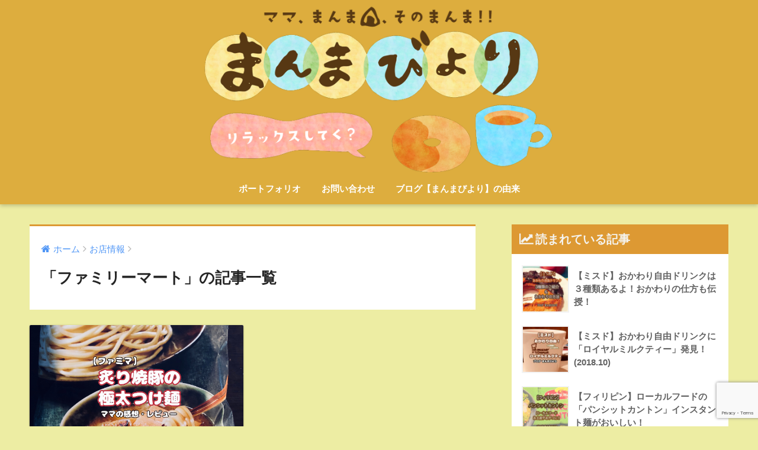

--- FILE ---
content_type: text/html; charset=UTF-8
request_url: https://sato117.com/category/%E3%81%8A%E5%BA%97%E6%83%85%E5%A0%B1/%E3%83%95%E3%82%A1%E3%83%9F%E3%83%AA%E3%83%BC%E3%83%9E%E3%83%BC%E3%83%88/
body_size: 14350
content:
<!doctype html>
<!--[if lt IE 7]><html dir="ltr" lang="ja" prefix="og: https://ogp.me/ns#" class="no-js lt-ie9 lt-ie8 lt-ie7"><![endif]-->
<!--[if (IE 7)&!(IEMobile)]><html dir="ltr" lang="ja" prefix="og: https://ogp.me/ns#" class="no-js lt-ie9 lt-ie8"><![endif]-->
<!--[if (IE 8)&!(IEMobile)]><html dir="ltr" lang="ja" prefix="og: https://ogp.me/ns#" class="no-js lt-ie9"><![endif]-->
<!--[if gt IE 8]><!--><html dir="ltr" lang="ja" prefix="og: https://ogp.me/ns#" class="no-js"><!--<![endif]-->
<head>
	<meta charset="utf-8">
	<meta http-equiv="X-UA-Compatible" content="IE=edge">
	<meta name="HandheldFriendly" content="True">
	<meta name="MobileOptimized" content="320">
	<meta name="viewport" content="width=device-width, initial-scale=1 ,viewport-fit=cover"/>
	<meta name="msapplication-TileColor" content="#dd9933">
	<meta name="theme-color" content="#dd9933">
	<link rel="pingback" href="https://sato117.com/xmlrpc.php">
	<title>ファミリーマート | まんまびより</title>

		<!-- All in One SEO 4.9.3 - aioseo.com -->
	<meta name="robots" content="max-snippet:-1, max-image-preview:large, max-video-preview:-1" />
	<meta name="google-site-verification" content="dPfIPy-fjocBzSVJu_c8WQt36ypbRPPoKCPTJgi1rwg" />
	<link rel="canonical" href="https://sato117.com/category/%e3%81%8a%e5%ba%97%e6%83%85%e5%a0%b1/%e3%83%95%e3%82%a1%e3%83%9f%e3%83%aa%e3%83%bc%e3%83%9e%e3%83%bc%e3%83%88/" />
	<meta name="generator" content="All in One SEO (AIOSEO) 4.9.3" />

		<!-- Global site tag (gtag.js) - Google Analytics -->
<script async src="https://www.googletagmanager.com/gtag/js?id=UA-125185389-1"></script>
<script>
 window.dataLayer = window.dataLayer || [];
 function gtag(){dataLayer.push(arguments);}
 gtag('js', new Date());

 gtag('config', 'UA-125185389-1');
</script>
		<script type="application/ld+json" class="aioseo-schema">
			{"@context":"https:\/\/schema.org","@graph":[{"@type":"BreadcrumbList","@id":"https:\/\/sato117.com\/category\/%E3%81%8A%E5%BA%97%E6%83%85%E5%A0%B1\/%E3%83%95%E3%82%A1%E3%83%9F%E3%83%AA%E3%83%BC%E3%83%9E%E3%83%BC%E3%83%88\/#breadcrumblist","itemListElement":[{"@type":"ListItem","@id":"https:\/\/sato117.com#listItem","position":1,"name":"Home","item":"https:\/\/sato117.com","nextItem":{"@type":"ListItem","@id":"https:\/\/sato117.com\/category\/%e3%81%8a%e5%ba%97%e6%83%85%e5%a0%b1\/#listItem","name":"\u304a\u5e97\u60c5\u5831"}},{"@type":"ListItem","@id":"https:\/\/sato117.com\/category\/%e3%81%8a%e5%ba%97%e6%83%85%e5%a0%b1\/#listItem","position":2,"name":"\u304a\u5e97\u60c5\u5831","item":"https:\/\/sato117.com\/category\/%e3%81%8a%e5%ba%97%e6%83%85%e5%a0%b1\/","nextItem":{"@type":"ListItem","@id":"https:\/\/sato117.com\/category\/%e3%81%8a%e5%ba%97%e6%83%85%e5%a0%b1\/%e3%83%95%e3%82%a1%e3%83%9f%e3%83%aa%e3%83%bc%e3%83%9e%e3%83%bc%e3%83%88\/#listItem","name":"\u30d5\u30a1\u30df\u30ea\u30fc\u30de\u30fc\u30c8"},"previousItem":{"@type":"ListItem","@id":"https:\/\/sato117.com#listItem","name":"Home"}},{"@type":"ListItem","@id":"https:\/\/sato117.com\/category\/%e3%81%8a%e5%ba%97%e6%83%85%e5%a0%b1\/%e3%83%95%e3%82%a1%e3%83%9f%e3%83%aa%e3%83%bc%e3%83%9e%e3%83%bc%e3%83%88\/#listItem","position":3,"name":"\u30d5\u30a1\u30df\u30ea\u30fc\u30de\u30fc\u30c8","previousItem":{"@type":"ListItem","@id":"https:\/\/sato117.com\/category\/%e3%81%8a%e5%ba%97%e6%83%85%e5%a0%b1\/#listItem","name":"\u304a\u5e97\u60c5\u5831"}}]},{"@type":"CollectionPage","@id":"https:\/\/sato117.com\/category\/%E3%81%8A%E5%BA%97%E6%83%85%E5%A0%B1\/%E3%83%95%E3%82%A1%E3%83%9F%E3%83%AA%E3%83%BC%E3%83%9E%E3%83%BC%E3%83%88\/#collectionpage","url":"https:\/\/sato117.com\/category\/%E3%81%8A%E5%BA%97%E6%83%85%E5%A0%B1\/%E3%83%95%E3%82%A1%E3%83%9F%E3%83%AA%E3%83%BC%E3%83%9E%E3%83%BC%E3%83%88\/","name":"\u30d5\u30a1\u30df\u30ea\u30fc\u30de\u30fc\u30c8 | \u307e\u3093\u307e\u3073\u3088\u308a","inLanguage":"ja","isPartOf":{"@id":"https:\/\/sato117.com\/#website"},"breadcrumb":{"@id":"https:\/\/sato117.com\/category\/%E3%81%8A%E5%BA%97%E6%83%85%E5%A0%B1\/%E3%83%95%E3%82%A1%E3%83%9F%E3%83%AA%E3%83%BC%E3%83%9E%E3%83%BC%E3%83%88\/#breadcrumblist"}},{"@type":"Person","@id":"https:\/\/sato117.com\/#person","name":"\u3055\u3068","image":{"@type":"ImageObject","@id":"https:\/\/sato117.com\/category\/%E3%81%8A%E5%BA%97%E6%83%85%E5%A0%B1\/%E3%83%95%E3%82%A1%E3%83%9F%E3%83%AA%E3%83%BC%E3%83%9E%E3%83%BC%E3%83%88\/#personImage","url":"https:\/\/secure.gravatar.com\/avatar\/ade6e2b018fe70d14f55c6fcdabfe559?s=96&d=mm&r=g","width":96,"height":96,"caption":"\u3055\u3068"},"sameAs":["https:\/\/twitter.com\/kasat117","https:\/\/www.instagram.com\/kasat117"]},{"@type":"WebSite","@id":"https:\/\/sato117.com\/#website","url":"https:\/\/sato117.com\/","name":"\u307e\u3093\u307e\u3073\u3088\u308a","description":"\u30de\u30de\u3001\u307e\u3093\u307e(\u3054\u306f\u3093)\u3001\u305d\u306e\u307e\u3093\u307e\uff01","inLanguage":"ja","publisher":{"@id":"https:\/\/sato117.com\/#person"}}]}
		</script>
		<!-- All in One SEO -->

<link rel='dns-prefetch' href='//stats.wp.com' />
<link rel='dns-prefetch' href='//ajax.googleapis.com' />
<link rel='dns-prefetch' href='//fonts.googleapis.com' />
<link rel='dns-prefetch' href='//v0.wordpress.com' />
<link rel='dns-prefetch' href='//widgets.wp.com' />
<link rel='dns-prefetch' href='//s0.wp.com' />
<link rel='dns-prefetch' href='//0.gravatar.com' />
<link rel='dns-prefetch' href='//1.gravatar.com' />
<link rel='dns-prefetch' href='//2.gravatar.com' />
<link rel="alternate" type="application/rss+xml" title="まんまびより &raquo; フィード" href="https://sato117.com/feed/" />
<link rel="alternate" type="application/rss+xml" title="まんまびより &raquo; コメントフィード" href="https://sato117.com/comments/feed/" />
		<!-- This site uses the Google Analytics by MonsterInsights plugin v9.11.1 - Using Analytics tracking - https://www.monsterinsights.com/ -->
		<!-- Note: MonsterInsights is not currently configured on this site. The site owner needs to authenticate with Google Analytics in the MonsterInsights settings panel. -->
					<!-- No tracking code set -->
				<!-- / Google Analytics by MonsterInsights -->
		<script type="text/javascript">
/* <![CDATA[ */
window._wpemojiSettings = {"baseUrl":"https:\/\/s.w.org\/images\/core\/emoji\/15.0.3\/72x72\/","ext":".png","svgUrl":"https:\/\/s.w.org\/images\/core\/emoji\/15.0.3\/svg\/","svgExt":".svg","source":{"concatemoji":"https:\/\/sato117.com\/wp-includes\/js\/wp-emoji-release.min.js"}};
/*! This file is auto-generated */
!function(i,n){var o,s,e;function c(e){try{var t={supportTests:e,timestamp:(new Date).valueOf()};sessionStorage.setItem(o,JSON.stringify(t))}catch(e){}}function p(e,t,n){e.clearRect(0,0,e.canvas.width,e.canvas.height),e.fillText(t,0,0);var t=new Uint32Array(e.getImageData(0,0,e.canvas.width,e.canvas.height).data),r=(e.clearRect(0,0,e.canvas.width,e.canvas.height),e.fillText(n,0,0),new Uint32Array(e.getImageData(0,0,e.canvas.width,e.canvas.height).data));return t.every(function(e,t){return e===r[t]})}function u(e,t,n){switch(t){case"flag":return n(e,"\ud83c\udff3\ufe0f\u200d\u26a7\ufe0f","\ud83c\udff3\ufe0f\u200b\u26a7\ufe0f")?!1:!n(e,"\ud83c\uddfa\ud83c\uddf3","\ud83c\uddfa\u200b\ud83c\uddf3")&&!n(e,"\ud83c\udff4\udb40\udc67\udb40\udc62\udb40\udc65\udb40\udc6e\udb40\udc67\udb40\udc7f","\ud83c\udff4\u200b\udb40\udc67\u200b\udb40\udc62\u200b\udb40\udc65\u200b\udb40\udc6e\u200b\udb40\udc67\u200b\udb40\udc7f");case"emoji":return!n(e,"\ud83d\udc26\u200d\u2b1b","\ud83d\udc26\u200b\u2b1b")}return!1}function f(e,t,n){var r="undefined"!=typeof WorkerGlobalScope&&self instanceof WorkerGlobalScope?new OffscreenCanvas(300,150):i.createElement("canvas"),a=r.getContext("2d",{willReadFrequently:!0}),o=(a.textBaseline="top",a.font="600 32px Arial",{});return e.forEach(function(e){o[e]=t(a,e,n)}),o}function t(e){var t=i.createElement("script");t.src=e,t.defer=!0,i.head.appendChild(t)}"undefined"!=typeof Promise&&(o="wpEmojiSettingsSupports",s=["flag","emoji"],n.supports={everything:!0,everythingExceptFlag:!0},e=new Promise(function(e){i.addEventListener("DOMContentLoaded",e,{once:!0})}),new Promise(function(t){var n=function(){try{var e=JSON.parse(sessionStorage.getItem(o));if("object"==typeof e&&"number"==typeof e.timestamp&&(new Date).valueOf()<e.timestamp+604800&&"object"==typeof e.supportTests)return e.supportTests}catch(e){}return null}();if(!n){if("undefined"!=typeof Worker&&"undefined"!=typeof OffscreenCanvas&&"undefined"!=typeof URL&&URL.createObjectURL&&"undefined"!=typeof Blob)try{var e="postMessage("+f.toString()+"("+[JSON.stringify(s),u.toString(),p.toString()].join(",")+"));",r=new Blob([e],{type:"text/javascript"}),a=new Worker(URL.createObjectURL(r),{name:"wpTestEmojiSupports"});return void(a.onmessage=function(e){c(n=e.data),a.terminate(),t(n)})}catch(e){}c(n=f(s,u,p))}t(n)}).then(function(e){for(var t in e)n.supports[t]=e[t],n.supports.everything=n.supports.everything&&n.supports[t],"flag"!==t&&(n.supports.everythingExceptFlag=n.supports.everythingExceptFlag&&n.supports[t]);n.supports.everythingExceptFlag=n.supports.everythingExceptFlag&&!n.supports.flag,n.DOMReady=!1,n.readyCallback=function(){n.DOMReady=!0}}).then(function(){return e}).then(function(){var e;n.supports.everything||(n.readyCallback(),(e=n.source||{}).concatemoji?t(e.concatemoji):e.wpemoji&&e.twemoji&&(t(e.twemoji),t(e.wpemoji)))}))}((window,document),window._wpemojiSettings);
/* ]]> */
</script>
<style id='wp-emoji-styles-inline-css' type='text/css'>

	img.wp-smiley, img.emoji {
		display: inline !important;
		border: none !important;
		box-shadow: none !important;
		height: 1em !important;
		width: 1em !important;
		margin: 0 0.07em !important;
		vertical-align: -0.1em !important;
		background: none !important;
		padding: 0 !important;
	}
</style>
<link rel='stylesheet' id='wp-block-library-css' href='https://sato117.com/wp-includes/css/dist/block-library/style.min.css' type='text/css' media='all' />
<style id='rinkerg-gutenberg-rinker-style-inline-css' type='text/css'>
.wp-block-create-block-block{background-color:#21759b;color:#fff;padding:2px}

</style>
<link rel='stylesheet' id='aioseo/css/src/vue/standalone/blocks/table-of-contents/global.scss-css' href='https://sato117.com/wp-content/plugins/all-in-one-seo-pack/dist/Lite/assets/css/table-of-contents/global.e90f6d47.css' type='text/css' media='all' />
<link rel='stylesheet' id='mediaelement-css' href='https://sato117.com/wp-includes/js/mediaelement/mediaelementplayer-legacy.min.css' type='text/css' media='all' />
<link rel='stylesheet' id='wp-mediaelement-css' href='https://sato117.com/wp-includes/js/mediaelement/wp-mediaelement.min.css' type='text/css' media='all' />
<style id='jetpack-sharing-buttons-style-inline-css' type='text/css'>
.jetpack-sharing-buttons__services-list{display:flex;flex-direction:row;flex-wrap:wrap;gap:0;list-style-type:none;margin:5px;padding:0}.jetpack-sharing-buttons__services-list.has-small-icon-size{font-size:12px}.jetpack-sharing-buttons__services-list.has-normal-icon-size{font-size:16px}.jetpack-sharing-buttons__services-list.has-large-icon-size{font-size:24px}.jetpack-sharing-buttons__services-list.has-huge-icon-size{font-size:36px}@media print{.jetpack-sharing-buttons__services-list{display:none!important}}.editor-styles-wrapper .wp-block-jetpack-sharing-buttons{gap:0;padding-inline-start:0}ul.jetpack-sharing-buttons__services-list.has-background{padding:1.25em 2.375em}
</style>
<style id='classic-theme-styles-inline-css' type='text/css'>
/*! This file is auto-generated */
.wp-block-button__link{color:#fff;background-color:#32373c;border-radius:9999px;box-shadow:none;text-decoration:none;padding:calc(.667em + 2px) calc(1.333em + 2px);font-size:1.125em}.wp-block-file__button{background:#32373c;color:#fff;text-decoration:none}
</style>
<style id='global-styles-inline-css' type='text/css'>
:root{--wp--preset--aspect-ratio--square: 1;--wp--preset--aspect-ratio--4-3: 4/3;--wp--preset--aspect-ratio--3-4: 3/4;--wp--preset--aspect-ratio--3-2: 3/2;--wp--preset--aspect-ratio--2-3: 2/3;--wp--preset--aspect-ratio--16-9: 16/9;--wp--preset--aspect-ratio--9-16: 9/16;--wp--preset--color--black: #000000;--wp--preset--color--cyan-bluish-gray: #abb8c3;--wp--preset--color--white: #ffffff;--wp--preset--color--pale-pink: #f78da7;--wp--preset--color--vivid-red: #cf2e2e;--wp--preset--color--luminous-vivid-orange: #ff6900;--wp--preset--color--luminous-vivid-amber: #fcb900;--wp--preset--color--light-green-cyan: #7bdcb5;--wp--preset--color--vivid-green-cyan: #00d084;--wp--preset--color--pale-cyan-blue: #8ed1fc;--wp--preset--color--vivid-cyan-blue: #0693e3;--wp--preset--color--vivid-purple: #9b51e0;--wp--preset--gradient--vivid-cyan-blue-to-vivid-purple: linear-gradient(135deg,rgba(6,147,227,1) 0%,rgb(155,81,224) 100%);--wp--preset--gradient--light-green-cyan-to-vivid-green-cyan: linear-gradient(135deg,rgb(122,220,180) 0%,rgb(0,208,130) 100%);--wp--preset--gradient--luminous-vivid-amber-to-luminous-vivid-orange: linear-gradient(135deg,rgba(252,185,0,1) 0%,rgba(255,105,0,1) 100%);--wp--preset--gradient--luminous-vivid-orange-to-vivid-red: linear-gradient(135deg,rgba(255,105,0,1) 0%,rgb(207,46,46) 100%);--wp--preset--gradient--very-light-gray-to-cyan-bluish-gray: linear-gradient(135deg,rgb(238,238,238) 0%,rgb(169,184,195) 100%);--wp--preset--gradient--cool-to-warm-spectrum: linear-gradient(135deg,rgb(74,234,220) 0%,rgb(151,120,209) 20%,rgb(207,42,186) 40%,rgb(238,44,130) 60%,rgb(251,105,98) 80%,rgb(254,248,76) 100%);--wp--preset--gradient--blush-light-purple: linear-gradient(135deg,rgb(255,206,236) 0%,rgb(152,150,240) 100%);--wp--preset--gradient--blush-bordeaux: linear-gradient(135deg,rgb(254,205,165) 0%,rgb(254,45,45) 50%,rgb(107,0,62) 100%);--wp--preset--gradient--luminous-dusk: linear-gradient(135deg,rgb(255,203,112) 0%,rgb(199,81,192) 50%,rgb(65,88,208) 100%);--wp--preset--gradient--pale-ocean: linear-gradient(135deg,rgb(255,245,203) 0%,rgb(182,227,212) 50%,rgb(51,167,181) 100%);--wp--preset--gradient--electric-grass: linear-gradient(135deg,rgb(202,248,128) 0%,rgb(113,206,126) 100%);--wp--preset--gradient--midnight: linear-gradient(135deg,rgb(2,3,129) 0%,rgb(40,116,252) 100%);--wp--preset--font-size--small: 13px;--wp--preset--font-size--medium: 20px;--wp--preset--font-size--large: 36px;--wp--preset--font-size--x-large: 42px;--wp--preset--spacing--20: 0.44rem;--wp--preset--spacing--30: 0.67rem;--wp--preset--spacing--40: 1rem;--wp--preset--spacing--50: 1.5rem;--wp--preset--spacing--60: 2.25rem;--wp--preset--spacing--70: 3.38rem;--wp--preset--spacing--80: 5.06rem;--wp--preset--shadow--natural: 6px 6px 9px rgba(0, 0, 0, 0.2);--wp--preset--shadow--deep: 12px 12px 50px rgba(0, 0, 0, 0.4);--wp--preset--shadow--sharp: 6px 6px 0px rgba(0, 0, 0, 0.2);--wp--preset--shadow--outlined: 6px 6px 0px -3px rgba(255, 255, 255, 1), 6px 6px rgba(0, 0, 0, 1);--wp--preset--shadow--crisp: 6px 6px 0px rgba(0, 0, 0, 1);}:where(.is-layout-flex){gap: 0.5em;}:where(.is-layout-grid){gap: 0.5em;}body .is-layout-flex{display: flex;}.is-layout-flex{flex-wrap: wrap;align-items: center;}.is-layout-flex > :is(*, div){margin: 0;}body .is-layout-grid{display: grid;}.is-layout-grid > :is(*, div){margin: 0;}:where(.wp-block-columns.is-layout-flex){gap: 2em;}:where(.wp-block-columns.is-layout-grid){gap: 2em;}:where(.wp-block-post-template.is-layout-flex){gap: 1.25em;}:where(.wp-block-post-template.is-layout-grid){gap: 1.25em;}.has-black-color{color: var(--wp--preset--color--black) !important;}.has-cyan-bluish-gray-color{color: var(--wp--preset--color--cyan-bluish-gray) !important;}.has-white-color{color: var(--wp--preset--color--white) !important;}.has-pale-pink-color{color: var(--wp--preset--color--pale-pink) !important;}.has-vivid-red-color{color: var(--wp--preset--color--vivid-red) !important;}.has-luminous-vivid-orange-color{color: var(--wp--preset--color--luminous-vivid-orange) !important;}.has-luminous-vivid-amber-color{color: var(--wp--preset--color--luminous-vivid-amber) !important;}.has-light-green-cyan-color{color: var(--wp--preset--color--light-green-cyan) !important;}.has-vivid-green-cyan-color{color: var(--wp--preset--color--vivid-green-cyan) !important;}.has-pale-cyan-blue-color{color: var(--wp--preset--color--pale-cyan-blue) !important;}.has-vivid-cyan-blue-color{color: var(--wp--preset--color--vivid-cyan-blue) !important;}.has-vivid-purple-color{color: var(--wp--preset--color--vivid-purple) !important;}.has-black-background-color{background-color: var(--wp--preset--color--black) !important;}.has-cyan-bluish-gray-background-color{background-color: var(--wp--preset--color--cyan-bluish-gray) !important;}.has-white-background-color{background-color: var(--wp--preset--color--white) !important;}.has-pale-pink-background-color{background-color: var(--wp--preset--color--pale-pink) !important;}.has-vivid-red-background-color{background-color: var(--wp--preset--color--vivid-red) !important;}.has-luminous-vivid-orange-background-color{background-color: var(--wp--preset--color--luminous-vivid-orange) !important;}.has-luminous-vivid-amber-background-color{background-color: var(--wp--preset--color--luminous-vivid-amber) !important;}.has-light-green-cyan-background-color{background-color: var(--wp--preset--color--light-green-cyan) !important;}.has-vivid-green-cyan-background-color{background-color: var(--wp--preset--color--vivid-green-cyan) !important;}.has-pale-cyan-blue-background-color{background-color: var(--wp--preset--color--pale-cyan-blue) !important;}.has-vivid-cyan-blue-background-color{background-color: var(--wp--preset--color--vivid-cyan-blue) !important;}.has-vivid-purple-background-color{background-color: var(--wp--preset--color--vivid-purple) !important;}.has-black-border-color{border-color: var(--wp--preset--color--black) !important;}.has-cyan-bluish-gray-border-color{border-color: var(--wp--preset--color--cyan-bluish-gray) !important;}.has-white-border-color{border-color: var(--wp--preset--color--white) !important;}.has-pale-pink-border-color{border-color: var(--wp--preset--color--pale-pink) !important;}.has-vivid-red-border-color{border-color: var(--wp--preset--color--vivid-red) !important;}.has-luminous-vivid-orange-border-color{border-color: var(--wp--preset--color--luminous-vivid-orange) !important;}.has-luminous-vivid-amber-border-color{border-color: var(--wp--preset--color--luminous-vivid-amber) !important;}.has-light-green-cyan-border-color{border-color: var(--wp--preset--color--light-green-cyan) !important;}.has-vivid-green-cyan-border-color{border-color: var(--wp--preset--color--vivid-green-cyan) !important;}.has-pale-cyan-blue-border-color{border-color: var(--wp--preset--color--pale-cyan-blue) !important;}.has-vivid-cyan-blue-border-color{border-color: var(--wp--preset--color--vivid-cyan-blue) !important;}.has-vivid-purple-border-color{border-color: var(--wp--preset--color--vivid-purple) !important;}.has-vivid-cyan-blue-to-vivid-purple-gradient-background{background: var(--wp--preset--gradient--vivid-cyan-blue-to-vivid-purple) !important;}.has-light-green-cyan-to-vivid-green-cyan-gradient-background{background: var(--wp--preset--gradient--light-green-cyan-to-vivid-green-cyan) !important;}.has-luminous-vivid-amber-to-luminous-vivid-orange-gradient-background{background: var(--wp--preset--gradient--luminous-vivid-amber-to-luminous-vivid-orange) !important;}.has-luminous-vivid-orange-to-vivid-red-gradient-background{background: var(--wp--preset--gradient--luminous-vivid-orange-to-vivid-red) !important;}.has-very-light-gray-to-cyan-bluish-gray-gradient-background{background: var(--wp--preset--gradient--very-light-gray-to-cyan-bluish-gray) !important;}.has-cool-to-warm-spectrum-gradient-background{background: var(--wp--preset--gradient--cool-to-warm-spectrum) !important;}.has-blush-light-purple-gradient-background{background: var(--wp--preset--gradient--blush-light-purple) !important;}.has-blush-bordeaux-gradient-background{background: var(--wp--preset--gradient--blush-bordeaux) !important;}.has-luminous-dusk-gradient-background{background: var(--wp--preset--gradient--luminous-dusk) !important;}.has-pale-ocean-gradient-background{background: var(--wp--preset--gradient--pale-ocean) !important;}.has-electric-grass-gradient-background{background: var(--wp--preset--gradient--electric-grass) !important;}.has-midnight-gradient-background{background: var(--wp--preset--gradient--midnight) !important;}.has-small-font-size{font-size: var(--wp--preset--font-size--small) !important;}.has-medium-font-size{font-size: var(--wp--preset--font-size--medium) !important;}.has-large-font-size{font-size: var(--wp--preset--font-size--large) !important;}.has-x-large-font-size{font-size: var(--wp--preset--font-size--x-large) !important;}
:where(.wp-block-post-template.is-layout-flex){gap: 1.25em;}:where(.wp-block-post-template.is-layout-grid){gap: 1.25em;}
:where(.wp-block-columns.is-layout-flex){gap: 2em;}:where(.wp-block-columns.is-layout-grid){gap: 2em;}
:root :where(.wp-block-pullquote){font-size: 1.5em;line-height: 1.6;}
</style>
<link rel='stylesheet' id='toc-screen-css' href='https://sato117.com/wp-content/plugins/table-of-contents-plus/screen.min.css' type='text/css' media='all' />
<link rel='stylesheet' id='yyi_rinker_stylesheet-css' href='https://sato117.com/wp-content/plugins/yyi-rinker/css/style.css?v=1.12.0' type='text/css' media='all' />
<link rel='stylesheet' id='sng-stylesheet-css' href='https://sato117.com/wp-content/themes/sango-theme/style.css?ver15' type='text/css' media='all' />
<link rel='stylesheet' id='sng-option-css' href='https://sato117.com/wp-content/themes/sango-theme/entry-option.css?ver15' type='text/css' media='all' />
<link rel='stylesheet' id='child-style-css' href='https://sato117.com/wp-content/themes/sango-theme-child/style.css' type='text/css' media='all' />
<link rel='stylesheet' id='jetpack_likes-css' href='https://sato117.com/wp-content/plugins/jetpack/modules/likes/style.css' type='text/css' media='all' />
<link rel='stylesheet' id='sng-googlefonts-css' href='//fonts.googleapis.com/css?family=Quicksand%3A500%2C700' type='text/css' media='all' />
<link rel='stylesheet' id='sng-fontawesome-css' href='https://sato117.com/wp-content/themes/sango-theme/library/fontawesome/css/font-awesome.min.css' type='text/css' media='all' />
<link rel='stylesheet' id='ripple-style-css' href='https://sato117.com/wp-content/themes/sango-theme/library/ripple/rippler.min.css' type='text/css' media='all' />
<script type="text/javascript" src="https://ajax.googleapis.com/ajax/libs/jquery/2.2.4/jquery.min.js" id="jquery-js"></script>
<script type="text/javascript" src="https://sato117.com/wp-content/plugins/yyi-rinker/js/event-tracking.js?v=1.12.0" id="yyi_rinker_event_tracking_script-js"></script>
<script type="text/javascript" src="https://sato117.com/wp-content/themes/sango-theme/library/js/modernizr.custom.min.js" id="sng-modernizr-js"></script>
<link rel="https://api.w.org/" href="https://sato117.com/wp-json/" /><link rel="alternate" title="JSON" type="application/json" href="https://sato117.com/wp-json/wp/v2/categories/61" /><link rel="EditURI" type="application/rsd+xml" title="RSD" href="https://sato117.com/xmlrpc.php?rsd" />
	<style>img#wpstats{display:none}</style>
		<script type="text/javascript" language="javascript">
    var vc_pid = "885392186";
</script><script type="text/javascript" src="//aml.valuecommerce.com/vcdal.js" async></script><style>
.yyi-rinker-images {
    display: flex;
    justify-content: center;
    align-items: center;
    position: relative;

}
div.yyi-rinker-image img.yyi-rinker-main-img.hidden {
    display: none;
}

.yyi-rinker-images-arrow {
    cursor: pointer;
    position: absolute;
    top: 50%;
    display: block;
    margin-top: -11px;
    opacity: 0.6;
    width: 22px;
}

.yyi-rinker-images-arrow-left{
    left: -10px;
}
.yyi-rinker-images-arrow-right{
    right: -10px;
}

.yyi-rinker-images-arrow-left.hidden {
    display: none;
}

.yyi-rinker-images-arrow-right.hidden {
    display: none;
}
div.yyi-rinker-contents.yyi-rinker-design-tate  div.yyi-rinker-box{
    flex-direction: column;
}

div.yyi-rinker-contents.yyi-rinker-design-slim div.yyi-rinker-box .yyi-rinker-links {
    flex-direction: column;
}

div.yyi-rinker-contents.yyi-rinker-design-slim div.yyi-rinker-info {
    width: 100%;
}

div.yyi-rinker-contents.yyi-rinker-design-slim .yyi-rinker-title {
    text-align: center;
}

div.yyi-rinker-contents.yyi-rinker-design-slim .yyi-rinker-links {
    text-align: center;
}
div.yyi-rinker-contents.yyi-rinker-design-slim .yyi-rinker-image {
    margin: auto;
}

div.yyi-rinker-contents.yyi-rinker-design-slim div.yyi-rinker-info ul.yyi-rinker-links li {
	align-self: stretch;
}
div.yyi-rinker-contents.yyi-rinker-design-slim div.yyi-rinker-box div.yyi-rinker-info {
	padding: 0;
}
div.yyi-rinker-contents.yyi-rinker-design-slim div.yyi-rinker-box {
	flex-direction: column;
	padding: 14px 5px 0;
}

.yyi-rinker-design-slim div.yyi-rinker-box div.yyi-rinker-info {
	text-align: center;
}

.yyi-rinker-design-slim div.price-box span.price {
	display: block;
}

div.yyi-rinker-contents.yyi-rinker-design-slim div.yyi-rinker-info div.yyi-rinker-title a{
	font-size:16px;
}

div.yyi-rinker-contents.yyi-rinker-design-slim ul.yyi-rinker-links li.amazonkindlelink:before,  div.yyi-rinker-contents.yyi-rinker-design-slim ul.yyi-rinker-links li.amazonlink:before,  div.yyi-rinker-contents.yyi-rinker-design-slim ul.yyi-rinker-links li.rakutenlink:before, div.yyi-rinker-contents.yyi-rinker-design-slim ul.yyi-rinker-links li.yahoolink:before, div.yyi-rinker-contents.yyi-rinker-design-slim ul.yyi-rinker-links li.mercarilink:before {
	font-size:12px;
}

div.yyi-rinker-contents.yyi-rinker-design-slim ul.yyi-rinker-links li a {
	font-size: 13px;
}
.entry-content ul.yyi-rinker-links li {
	padding: 0;
}

div.yyi-rinker-contents .yyi-rinker-attention.attention_desing_right_ribbon {
    width: 89px;
    height: 91px;
    position: absolute;
    top: -1px;
    right: -1px;
    left: auto;
    overflow: hidden;
}

div.yyi-rinker-contents .yyi-rinker-attention.attention_desing_right_ribbon span {
    display: inline-block;
    width: 146px;
    position: absolute;
    padding: 4px 0;
    left: -13px;
    top: 12px;
    text-align: center;
    font-size: 12px;
    line-height: 24px;
    -webkit-transform: rotate(45deg);
    transform: rotate(45deg);
    box-shadow: 0 1px 3px rgba(0, 0, 0, 0.2);
}

div.yyi-rinker-contents .yyi-rinker-attention.attention_desing_right_ribbon {
    background: none;
}
.yyi-rinker-attention.attention_desing_right_ribbon .yyi-rinker-attention-after,
.yyi-rinker-attention.attention_desing_right_ribbon .yyi-rinker-attention-before{
display:none;
}
div.yyi-rinker-use-right_ribbon div.yyi-rinker-title {
    margin-right: 2rem;
}

				</style><meta property="og:title" content="「ファミリーマート」の記事一覧" />
<meta property="og:description" content="まんまびよりの「ファミリーマート」についての投稿一覧です。" />
<meta property="og:type" content="article" />
<meta property="og:url" content="https://sato117.com/category/%e3%81%8a%e5%ba%97%e6%83%85%e5%a0%b1/%e3%83%95%e3%82%a1%e3%83%9f%e3%83%aa%e3%83%bc%e3%83%9e%e3%83%bc%e3%83%88/" />
<meta property="og:image" content="https://sato117.com/wp-content/uploads/2018/10/A15C21A1-0D5D-46D5-8DC0-2239D8F13F3A.png" />
<meta property="og:site_name" content="まんまびより" />
<meta name="twitter:card" content="summary_large_image" />
<!-- gtag.js -->
<script async src="https://www.googletagmanager.com/gtag/js?id=UA-125185389-1"></script>
<script>
  window.dataLayer = window.dataLayer || [];
  function gtag(){dataLayer.push(arguments)};
  gtag('js', new Date());

  gtag('config', 'UA-125185389-1');
</script>
<style type="text/css" id="custom-background-css">
body.custom-background { background-color: #ededa3; }
</style>
	<link rel="icon" href="https://sato117.com/wp-content/uploads/2018/09/cropped-IMG_9120-1-32x32.jpg" sizes="32x32" />
<link rel="icon" href="https://sato117.com/wp-content/uploads/2018/09/cropped-IMG_9120-1-192x192.jpg" sizes="192x192" />
<link rel="apple-touch-icon" href="https://sato117.com/wp-content/uploads/2018/09/cropped-IMG_9120-1-180x180.jpg" />
<meta name="msapplication-TileImage" content="https://sato117.com/wp-content/uploads/2018/09/cropped-IMG_9120-1-270x270.jpg" />
		<style type="text/css" id="wp-custom-css">
			.yourprofile {
    padding: 10px 0;
}
.yourprofile .profile-img {
    margin: 10px auto 0;
}		</style>
		<style>
a {color: #4f96f6;}
.main-c {color: #dd9933;}
.main-bc {background-color: #dd9933;}
.main-bdr,#inner-content .main-bdr {border-color:  #dd9933;}
.pastel-bc , #inner-content .pastel-bc {background-color: #f2edbc;}
.accent-c {color: #f46499;}
.accent-bc {background-color: #f46499;}
.header,#footer-menu,.drawer__title {background-color: #ddad3e;}
#logo a {color: #FFF;}
.desktop-nav li a , .mobile-nav li a, #footer-menu a ,.copyright, #drawer__open,.drawer__title {color: #FFF;}
.drawer__title .close span, .drawer__title .close span:before {background: #FFF;}
.desktop-nav li:after {background: #FFF;}
.mobile-nav .current-menu-item {border-bottom-color: #FFF;}
.widgettitle {color: #f4f3ef;background-color:#dd9933;}
.footer {background-color: #ddaf6a;}
.footer, .footer a, .footer .widget ul li a {color: #6a7776;}
.body_bc {background-color: #ededa3;}#toc_container .toc_title, #footer_menu .raised, .pagination a, .pagination span, #reply-title:before , .entry-content blockquote:before ,.main-c-before li:before ,.main-c-b:before{color: #dd9933;}
#searchsubmit, #toc_container .toc_title:before, .cat-name, .pre_tag > span, .pagination .current, #submit ,.withtag_list > span,.main-bc-before li:before {background-color: #dd9933;}
#toc_container, h3 ,.li-mainbdr ul,.li-mainbdr ol {border-color: #dd9933;}
.search-title .fa-search ,.acc-bc-before li:before {background: #f46499;}
.li-accentbdr ul, .li-accentbdr ol {border-color: #f46499;}
.pagination a:hover ,.li-pastelbc ul, .li-pastelbc ol {background: #f2edbc;}
body {font-size: 100%;}
@media only screen and (min-width: 481px) {
body {font-size: 107%;}
}
@media only screen and (min-width: 1030px) {
body {font-size: 107%;}
}
.totop {background: #5ba9f7;}
.header-info a {color: #FFF; background: linear-gradient(95deg,#738bff,#85e3ec);}
.fixed-menu ul {background: #FFF;}
.fixed-menu a {color: #a2a7ab;}
.fixed-menu .current-menu-item a , .fixed-menu ul li a.active {color: #6bb6ff;}
.post-tab {background: #FFF;} .post-tab>div {color: #a7a7a7} .post-tab > div.tab-active{background: linear-gradient(45deg,#dd9933,#dd9933)}
</style>
	
</head>
<body class="archive category category-61 custom-background">
	<div id="container">
		<header class="header header--center">
						<div id="inner-header" class="wrap cf">
									<p id="logo" class="h1 dfont">
						<a href="https://sato117.com"><img src="https://sato117.com/wp-content/uploads/2018/10/A15C21A1-0D5D-46D5-8DC0-2239D8F13F3A.png" alt="まんまびより"></a>
					</p>
				<nav class="desktop-nav clearfix"><ul id="menu-%e3%83%98%e3%83%83%e3%83%80%e3%83%bc" class="menu"><li id="menu-item-3356" class="menu-item menu-item-type-post_type menu-item-object-post menu-item-3356"><a href="https://sato117.com/portfolio/">ポートフォリオ</a></li>
<li id="menu-item-604" class="menu-item menu-item-type-post_type menu-item-object-page menu-item-604"><a href="https://sato117.com/contact/">お問い合わせ</a></li>
<li id="menu-item-3379" class="menu-item menu-item-type-post_type menu-item-object-post menu-item-3379"><a href="https://sato117.com/hello3/">ブログ【まんまびより】の由来</a></li>
</ul></nav>			</div>
					</header>
			<div id="content">
		<div id="inner-content" class="wrap cf">
			<main id="main" class="m-all t-2of3 d-5of7 cf" role="main">
				<div id="archive_header" class="main-bdr">
	<nav id="breadcrumb"><ul itemscope itemtype="http://schema.org/BreadcrumbList"><li itemprop="itemListElement" itemscope itemtype="http://schema.org/ListItem"><a href="https://sato117.com" itemprop="item"><span itemprop="name">ホーム</span></a><meta itemprop="position" content="1" /></li><li itemprop="itemListElement" itemscope itemtype="http://schema.org/ListItem"><a href="https://sato117.com/category/%e3%81%8a%e5%ba%97%e6%83%85%e5%a0%b1/" itemprop="item"><span itemprop="name">お店情報</span></a><meta itemprop="position" content="2" /></li></ul></nav>			<h1>「ファミリーマート」の記事一覧</h1>
		</div>		<div class="cardtype cf">
			    <article class="cardtype__article">
        <a class="cardtype__link" href="https://sato117.com/gohan1/">
          <p class="cardtype__img">
            <img src="https://sato117.com/wp-content/uploads/2018/09/70115278-A44A-4ED2-9B4C-807B2181EA20.jpeg" alt="【ファミマ】冷凍食品の「炙り焼豚の極太つけ麺」自宅でラーメン屋の味！">
          </p>
          <div class="cardtype__article-info">
                        <time class="updated entry-time dfont" datetime="2018-09-25">2018.09.25 Tue</time>
                        <h2>【ファミマ】冷凍食品の「炙り焼豚の極太つけ麺」自宅でラーメン屋の味！</h2>
          </div>
        </a>
            </article>
		</div>
			</main>
				<div id="sidebar1" class="sidebar m-all t-1of3 d-2of7 last-col cf" role="complementary">
	<aside>
		<div class="insidesp">
			<div id="notfix">
				        <div class="widget my_popular_posts">
          <h4 class="widgettitle dfont">読まれている記事</h4>                          <ul class="my-widget">
                                    <li><a href="https://sato117.com/misdo-1/">
                        <figure class="my-widget__img"><img width="160" height="160" src="https://sato117.com/wp-content/uploads/2018/12/D8BE55F6-7E0B-4AB2-B954-A0CAD1CE4243-160x160.jpeg" class="attachment-thumb-160 size-thumb-160 wp-post-image" alt="ミスド　おかわり自由　ドリンク　メニュー" decoding="async" loading="lazy" srcset="https://sato117.com/wp-content/uploads/2018/12/D8BE55F6-7E0B-4AB2-B954-A0CAD1CE4243-160x160.jpeg 160w, https://sato117.com/wp-content/uploads/2018/12/D8BE55F6-7E0B-4AB2-B954-A0CAD1CE4243-125x125.jpeg 125w" sizes="(max-width: 160px) 100vw, 160px" /></figure>                        <div class="my-widget__text">【ミスド】おかわり自由ドリンクは３種類あるよ！おかわりの仕方も伝授！</div>
                      </a></li>
                                    <li><a href="https://sato117.com/misdo-2/">
                        <figure class="my-widget__img"><img width="160" height="160" src="https://sato117.com/wp-content/uploads/2018/10/97FFAF9E-1DC5-4723-8F1A-705E3D2BCC64-160x160.jpeg" class="attachment-thumb-160 size-thumb-160 wp-post-image" alt="" decoding="async" loading="lazy" srcset="https://sato117.com/wp-content/uploads/2018/10/97FFAF9E-1DC5-4723-8F1A-705E3D2BCC64-160x160.jpeg 160w, https://sato117.com/wp-content/uploads/2018/10/97FFAF9E-1DC5-4723-8F1A-705E3D2BCC64-150x150.jpeg 150w, https://sato117.com/wp-content/uploads/2018/10/97FFAF9E-1DC5-4723-8F1A-705E3D2BCC64-125x125.jpeg 125w" sizes="(max-width: 160px) 100vw, 160px" /></figure>                        <div class="my-widget__text">【ミスド】おかわり自由ドリンクに「ロイヤルミルクティー」発見！(2018.10)</div>
                      </a></li>
                                    <li><a href="https://sato117.com/phillipine/">
                        <figure class="my-widget__img"><img width="160" height="160" src="https://sato117.com/wp-content/uploads/2019/02/CFDFAA84-A8FD-49BB-9232-C2003C015229-160x160.jpeg" class="attachment-thumb-160 size-thumb-160 wp-post-image" alt="フィリピン　ローカルフード　パンシットカントン　インスタント　お土産" decoding="async" loading="lazy" srcset="https://sato117.com/wp-content/uploads/2019/02/CFDFAA84-A8FD-49BB-9232-C2003C015229-160x160.jpeg 160w, https://sato117.com/wp-content/uploads/2019/02/CFDFAA84-A8FD-49BB-9232-C2003C015229-125x125.jpeg 125w" sizes="(max-width: 160px) 100vw, 160px" /></figure>                        <div class="my-widget__text">【フィリピン】ローカルフードの「パンシットカントン」インスタント麺がおいしい！</div>
                      </a></li>
                                    <li><a href="https://sato117.com/misdo-4/">
                        <figure class="my-widget__img"><img width="160" height="160" src="https://sato117.com/wp-content/uploads/2019/01/1585B144-CE9F-4A6D-9B84-77194A0F6ED2-160x160.jpeg" class="attachment-thumb-160 size-thumb-160 wp-post-image" alt="" decoding="async" loading="lazy" srcset="https://sato117.com/wp-content/uploads/2019/01/1585B144-CE9F-4A6D-9B84-77194A0F6ED2-160x160.jpeg 160w, https://sato117.com/wp-content/uploads/2019/01/1585B144-CE9F-4A6D-9B84-77194A0F6ED2-125x125.jpeg 125w" sizes="(max-width: 160px) 100vw, 160px" /></figure>                        <div class="my-widget__text">【ミスド】おかわり自由の「カフェオレ」がおいしい！ドーナツとドリンクでゆったりカフェタイム！</div>
                      </a></li>
                                    <li><a href="https://sato117.com/ikea-2/">
                        <figure class="my-widget__img"><img width="160" height="160" src="https://sato117.com/wp-content/uploads/2019/01/03EFB8F5-FAFF-4279-B51E-49AD8E6D0E21-160x160.jpeg" class="attachment-thumb-160 size-thumb-160 wp-post-image" alt="IKEA　チョコレート" decoding="async" loading="lazy" srcset="https://sato117.com/wp-content/uploads/2019/01/03EFB8F5-FAFF-4279-B51E-49AD8E6D0E21-160x160.jpeg 160w, https://sato117.com/wp-content/uploads/2019/01/03EFB8F5-FAFF-4279-B51E-49AD8E6D0E21-125x125.jpeg 125w" sizes="(max-width: 160px) 100vw, 160px" /></figure>                        <div class="my-widget__text">【IKEA】安くて大容量！チョコ3選！イケアの100ｇ入りチョコレートが魅力的！</div>
                      </a></li>
                                                    </ul>
                    </div>
      <div id="custom_html-11" class="widget_text widget widget_custom_html"><div class="textwidget custom-html-widget"><div class="yourprofile">
   <p class="profile-img"><img src="https://sato117.com/wp-content/uploads/2018/11/30FA888D-FCCA-4372-ACDE-79AA881F8B8A-e1542713741207.jpeg"></p>
   <p class="yourname dfont">さと</p>
</div>
<div class="profile-content">
  <p>2013年生まれの男の子、2016年生まれの女の子のママ。
甘いものとコーヒーでできてます( ˘ω˘ )
お出かけやスイーツ情報などを発信していきます。
		ご支援は<a href=" http://amzn.asia/gzYbt27 ">こちら</a>から！</p>
</div>
<ul class="profile-sns dfont">
    <li><a href="https://twitter.com/kasat117" target="_blank" rel="nofollow noopener"><i class="fa fa-twitter"></i></a></li>
</ul></div></div><div id="custom_html-6" class="widget_text widget widget_custom_html"><div class="textwidget custom-html-widget"><script async src="//pagead2.googlesyndication.com/pagead/js/adsbygoogle.js"></script>
<!-- まんまびより　目次下　記事終わり -->
<ins class="adsbygoogle"
     style="display:block"
     data-ad-client="ca-pub-5352436962912009"
     data-ad-slot="3374286697"
     data-ad-format="rectangle"
     data-full-width-responsive="true"></ins>
<script>
(adsbygoogle = window.adsbygoogle || []).push({});
</script></div></div><div id="archives-2" class="widget widget_archive"><h4 class="widgettitle dfont">アーカイブ</h4>		<label class="screen-reader-text" for="archives-dropdown-2">アーカイブ</label>
		<select id="archives-dropdown-2" name="archive-dropdown">
			
			<option value="">月を選択</option>
				<option value='https://sato117.com/2025/10/'> 2025年10月 </option>
	<option value='https://sato117.com/2025/05/'> 2025年5月 </option>
	<option value='https://sato117.com/2024/09/'> 2024年9月 </option>
	<option value='https://sato117.com/2023/07/'> 2023年7月 </option>
	<option value='https://sato117.com/2023/06/'> 2023年6月 </option>
	<option value='https://sato117.com/2023/03/'> 2023年3月 </option>
	<option value='https://sato117.com/2023/02/'> 2023年2月 </option>
	<option value='https://sato117.com/2023/01/'> 2023年1月 </option>
	<option value='https://sato117.com/2022/11/'> 2022年11月 </option>
	<option value='https://sato117.com/2022/09/'> 2022年9月 </option>
	<option value='https://sato117.com/2022/07/'> 2022年7月 </option>
	<option value='https://sato117.com/2022/05/'> 2022年5月 </option>
	<option value='https://sato117.com/2022/03/'> 2022年3月 </option>
	<option value='https://sato117.com/2021/08/'> 2021年8月 </option>
	<option value='https://sato117.com/2021/06/'> 2021年6月 </option>
	<option value='https://sato117.com/2021/04/'> 2021年4月 </option>
	<option value='https://sato117.com/2021/03/'> 2021年3月 </option>
	<option value='https://sato117.com/2021/02/'> 2021年2月 </option>
	<option value='https://sato117.com/2020/12/'> 2020年12月 </option>
	<option value='https://sato117.com/2020/09/'> 2020年9月 </option>
	<option value='https://sato117.com/2020/06/'> 2020年6月 </option>
	<option value='https://sato117.com/2020/05/'> 2020年5月 </option>
	<option value='https://sato117.com/2020/04/'> 2020年4月 </option>
	<option value='https://sato117.com/2020/02/'> 2020年2月 </option>
	<option value='https://sato117.com/2020/01/'> 2020年1月 </option>
	<option value='https://sato117.com/2019/11/'> 2019年11月 </option>
	<option value='https://sato117.com/2019/10/'> 2019年10月 </option>
	<option value='https://sato117.com/2019/09/'> 2019年9月 </option>
	<option value='https://sato117.com/2019/08/'> 2019年8月 </option>
	<option value='https://sato117.com/2019/07/'> 2019年7月 </option>
	<option value='https://sato117.com/2019/06/'> 2019年6月 </option>
	<option value='https://sato117.com/2019/05/'> 2019年5月 </option>
	<option value='https://sato117.com/2019/04/'> 2019年4月 </option>
	<option value='https://sato117.com/2019/03/'> 2019年3月 </option>
	<option value='https://sato117.com/2019/02/'> 2019年2月 </option>
	<option value='https://sato117.com/2019/01/'> 2019年1月 </option>
	<option value='https://sato117.com/2018/12/'> 2018年12月 </option>
	<option value='https://sato117.com/2018/11/'> 2018年11月 </option>
	<option value='https://sato117.com/2018/10/'> 2018年10月 </option>
	<option value='https://sato117.com/2018/09/'> 2018年9月 </option>

		</select>

			<script type="text/javascript">
/* <![CDATA[ */

(function() {
	var dropdown = document.getElementById( "archives-dropdown-2" );
	function onSelectChange() {
		if ( dropdown.options[ dropdown.selectedIndex ].value !== '' ) {
			document.location.href = this.options[ this.selectedIndex ].value;
		}
	}
	dropdown.onchange = onSelectChange;
})();

/* ]]> */
</script>
</div>			</div>
					</div>
	</aside>
	</div>
		</div>
	</div>
			<footer class="footer">
									<div id="inner-footer" class="wrap cf">
						<a href="#container" class="fab-btn accent-bc" rel="nofollow">
							<i class="fa fa-angle-up"></i>
						</a>
						<div class="fblock first">
							<div class="ft_widget widget widget_recent_entries"><h4 class="ft_title">最近の投稿</h4>              <ul class="my-widget">
                                <li><a href="https://sato117.com/legoland15/"><figure class="my-widget__img"><img width="160" height="160" src="https://sato117.com/wp-content/uploads/2025/10/IMG_3848-160x160.jpeg" class="attachment-thumb-160 size-thumb-160 wp-post-image" alt="レゴランド・ディスカバリー・センター東京　レゴランド東京　お台場　屋内施設　子ども連れ　ハロウィンイベント　ハロウィン　東京　お出かけ" decoding="async" loading="lazy" srcset="https://sato117.com/wp-content/uploads/2025/10/IMG_3848-160x160.jpeg 160w, https://sato117.com/wp-content/uploads/2025/10/IMG_3848-125x125.jpeg 125w" sizes="(max-width: 160px) 100vw, 160px" /></figure><div class="my-widget__text">【レゴランド®︎・ディスカバリー・センター東京】ハロウィンイベント「ブリック・オア・トリートモンスター・パーティー」期間限定で開催！                          </div>
                  </a></li>
                                <li><a href="https://sato117.com/legoland14/"><figure class="my-widget__img"><img width="160" height="160" src="https://sato117.com/wp-content/uploads/2025/05/0_IMG_7030-160x160.jpeg" class="attachment-thumb-160 size-thumb-160 wp-post-image" alt="レゴランド・ディスカバリー・センター東京　レゴランド東京　イベント　第二弾　謎解きチャレンジ　レゴブロック　屋内型施設　東京　お台場　子ども連れ　親子　お出かけ" decoding="async" loading="lazy" srcset="https://sato117.com/wp-content/uploads/2025/05/0_IMG_7030-160x160.jpeg 160w, https://sato117.com/wp-content/uploads/2025/05/0_IMG_7030-125x125.jpeg 125w" sizes="(max-width: 160px) 100vw, 160px" /></figure><div class="my-widget__text">【レゴランド®︎・ディスカバリー・センター東京】5月23日から第二弾「謎解きチャレンジ」期間限定イベント開催！                          </div>
                  </a></li>
                                <li><a href="https://sato117.com/shoesshower/"><figure class="my-widget__img"><img width="160" height="160" src="https://sato117.com/wp-content/uploads/2024/09/IMG_6790-160x160.jpeg" class="attachment-thumb-160 size-thumb-160 wp-post-image" alt="シューズシャワー　靴用消臭パウダー　靴　消臭　レビュー　口コミ" decoding="async" loading="lazy" srcset="https://sato117.com/wp-content/uploads/2024/09/IMG_6790-160x160.jpeg 160w, https://sato117.com/wp-content/uploads/2024/09/IMG_6790-125x125.jpeg 125w" sizes="(max-width: 160px) 100vw, 160px" /></figure><div class="my-widget__text">靴の消臭に「シューズシャワー」を使ってみた！靴用消臭パウダーのレビュー                          </div>
                  </a></li>
                                <li><a href="https://sato117.com/legoland13/"><figure class="my-widget__img"><img width="160" height="160" src="https://sato117.com/wp-content/uploads/2023/07/IMG_0591-160x160.jpeg" class="attachment-thumb-160 size-thumb-160 wp-post-image" alt="レゴランド・ディスカバリー・センター東京　レゴランド東京　お台場　お出かけ　レゴドリームズ　イベント　夏" decoding="async" loading="lazy" srcset="https://sato117.com/wp-content/uploads/2023/07/IMG_0591-160x160.jpeg 160w, https://sato117.com/wp-content/uploads/2023/07/IMG_0591-125x125.jpeg 125w" sizes="(max-width: 160px) 100vw, 160px" /></figure><div class="my-widget__text">【レゴランド®︎・ディスカバリー・センター東京】8月1日から「レゴ®︎ドリームズ」期間限定イベント開催！                          </div>
                  </a></li>
                                <li><a href="https://sato117.com/syuhu/"><figure class="my-widget__img"><img width="160" height="160" src="https://sato117.com/wp-content/uploads/2023/06/IMG_9267-160x160.jpeg" class="attachment-thumb-160 size-thumb-160 wp-post-image" alt="専業主婦　暇　昼間　過ごし方" decoding="async" loading="lazy" srcset="https://sato117.com/wp-content/uploads/2023/06/IMG_9267-160x160.jpeg 160w, https://sato117.com/wp-content/uploads/2023/06/IMG_9267-125x125.jpeg 125w" sizes="(max-width: 160px) 100vw, 160px" /></figure><div class="my-widget__text">専業主婦は暇なの？昼間や自由時間の過ごし方                          </div>
                  </a></li>
                            </ul>
              </div>              						</div>
						<div class="fblock">
							<div class="ft_widget widget widget_categories"><h4 class="ft_title">カテゴリー</h4><form action="https://sato117.com" method="get"><label class="screen-reader-text" for="cat">カテゴリー</label><select  name='cat' id='cat' class='postform'>
	<option value='-1'>カテゴリーを選択</option>
	<option class="level-0" value="9">おでかけ＆おみやげ(日本)</option>
	<option class="level-1" value="23">&nbsp;&nbsp;&nbsp;千葉</option>
	<option class="level-1" value="10">&nbsp;&nbsp;&nbsp;東京</option>
	<option class="level-1" value="24">&nbsp;&nbsp;&nbsp;神奈川</option>
	<option class="level-1" value="121">&nbsp;&nbsp;&nbsp;群馬</option>
	<option class="level-1" value="106">&nbsp;&nbsp;&nbsp;茨城</option>
	<option class="level-1" value="25">&nbsp;&nbsp;&nbsp;長野</option>
	<option class="level-1" value="16">&nbsp;&nbsp;&nbsp;静岡</option>
	<option class="level-1" value="101">&nbsp;&nbsp;&nbsp;香川</option>
	<option class="level-1" value="125">&nbsp;&nbsp;&nbsp;高知</option>
	<option class="level-1" value="104">&nbsp;&nbsp;&nbsp;鹿児島</option>
	<option class="level-0" value="55">おでかけ＆おみやげ(海外)</option>
	<option class="level-1" value="56">&nbsp;&nbsp;&nbsp;フィリピン</option>
	<option class="level-0" value="59">お店情報</option>
	<option class="level-1" value="91">&nbsp;&nbsp;&nbsp;はらドーナッツ</option>
	<option class="level-1" value="97">&nbsp;&nbsp;&nbsp;まいばすけっと</option>
	<option class="level-1" value="47">&nbsp;&nbsp;&nbsp;イケア</option>
	<option class="level-1" value="46">&nbsp;&nbsp;&nbsp;カルディコーヒーファーム</option>
	<option class="level-1" value="80">&nbsp;&nbsp;&nbsp;コストコ</option>
	<option class="level-1" value="114">&nbsp;&nbsp;&nbsp;シャトレーゼ</option>
	<option class="level-1" value="71">&nbsp;&nbsp;&nbsp;スターバックスコーヒー</option>
	<option class="level-1" value="64">&nbsp;&nbsp;&nbsp;セブンイレブン</option>
	<option class="level-1" value="61" selected="selected">&nbsp;&nbsp;&nbsp;ファミリーマート</option>
	<option class="level-1" value="50">&nbsp;&nbsp;&nbsp;マクドナルド</option>
	<option class="level-1" value="30">&nbsp;&nbsp;&nbsp;ミスタードーナツ</option>
	<option class="level-1" value="87">&nbsp;&nbsp;&nbsp;ローソン</option>
	<option class="level-1" value="68">&nbsp;&nbsp;&nbsp;成城石井</option>
	<option class="level-0" value="15">ブログ</option>
	<option class="level-0" value="12">プロフィール</option>
	<option class="level-0" value="22">レシピ</option>
	<option class="level-0" value="3">映画情報</option>
	<option class="level-0" value="14">生活＆季節行事</option>
</select>
</form><script type="text/javascript">
/* <![CDATA[ */

(function() {
	var dropdown = document.getElementById( "cat" );
	function onCatChange() {
		if ( dropdown.options[ dropdown.selectedIndex ].value > 0 ) {
			dropdown.parentNode.submit();
		}
	}
	dropdown.onchange = onCatChange;
})();

/* ]]> */
</script>
</div>        <div class="widget my_popular_posts">
          <h4 class="ft_title">人気記事</h4>                          <ul class="my-widget">
                                    <li><a href="https://sato117.com/misdo-1/">
                        <figure class="my-widget__img"><img width="160" height="160" src="https://sato117.com/wp-content/uploads/2018/12/D8BE55F6-7E0B-4AB2-B954-A0CAD1CE4243-160x160.jpeg" class="attachment-thumb-160 size-thumb-160 wp-post-image" alt="ミスド　おかわり自由　ドリンク　メニュー" decoding="async" loading="lazy" srcset="https://sato117.com/wp-content/uploads/2018/12/D8BE55F6-7E0B-4AB2-B954-A0CAD1CE4243-160x160.jpeg 160w, https://sato117.com/wp-content/uploads/2018/12/D8BE55F6-7E0B-4AB2-B954-A0CAD1CE4243-125x125.jpeg 125w" sizes="(max-width: 160px) 100vw, 160px" /></figure>                        <div class="my-widget__text">【ミスド】おかわり自由ドリンクは３種類あるよ！おかわりの仕方も伝授！</div>
                      </a></li>
                                    <li><a href="https://sato117.com/misdo-2/">
                        <figure class="my-widget__img"><img width="160" height="160" src="https://sato117.com/wp-content/uploads/2018/10/97FFAF9E-1DC5-4723-8F1A-705E3D2BCC64-160x160.jpeg" class="attachment-thumb-160 size-thumb-160 wp-post-image" alt="" decoding="async" loading="lazy" srcset="https://sato117.com/wp-content/uploads/2018/10/97FFAF9E-1DC5-4723-8F1A-705E3D2BCC64-160x160.jpeg 160w, https://sato117.com/wp-content/uploads/2018/10/97FFAF9E-1DC5-4723-8F1A-705E3D2BCC64-150x150.jpeg 150w, https://sato117.com/wp-content/uploads/2018/10/97FFAF9E-1DC5-4723-8F1A-705E3D2BCC64-125x125.jpeg 125w" sizes="(max-width: 160px) 100vw, 160px" /></figure>                        <div class="my-widget__text">【ミスド】おかわり自由ドリンクに「ロイヤルミルクティー」発見！(2018.10)</div>
                      </a></li>
                                    <li><a href="https://sato117.com/phillipine/">
                        <figure class="my-widget__img"><img width="160" height="160" src="https://sato117.com/wp-content/uploads/2019/02/CFDFAA84-A8FD-49BB-9232-C2003C015229-160x160.jpeg" class="attachment-thumb-160 size-thumb-160 wp-post-image" alt="フィリピン　ローカルフード　パンシットカントン　インスタント　お土産" decoding="async" loading="lazy" srcset="https://sato117.com/wp-content/uploads/2019/02/CFDFAA84-A8FD-49BB-9232-C2003C015229-160x160.jpeg 160w, https://sato117.com/wp-content/uploads/2019/02/CFDFAA84-A8FD-49BB-9232-C2003C015229-125x125.jpeg 125w" sizes="(max-width: 160px) 100vw, 160px" /></figure>                        <div class="my-widget__text">【フィリピン】ローカルフードの「パンシットカントン」インスタント麺がおいしい！</div>
                      </a></li>
                                    <li><a href="https://sato117.com/misdo-4/">
                        <figure class="my-widget__img"><img width="160" height="160" src="https://sato117.com/wp-content/uploads/2019/01/1585B144-CE9F-4A6D-9B84-77194A0F6ED2-160x160.jpeg" class="attachment-thumb-160 size-thumb-160 wp-post-image" alt="" decoding="async" loading="lazy" srcset="https://sato117.com/wp-content/uploads/2019/01/1585B144-CE9F-4A6D-9B84-77194A0F6ED2-160x160.jpeg 160w, https://sato117.com/wp-content/uploads/2019/01/1585B144-CE9F-4A6D-9B84-77194A0F6ED2-125x125.jpeg 125w" sizes="(max-width: 160px) 100vw, 160px" /></figure>                        <div class="my-widget__text">【ミスド】おかわり自由の「カフェオレ」がおいしい！ドーナツとドリンクでゆったりカフェタイム！</div>
                      </a></li>
                                    <li><a href="https://sato117.com/ikea-2/">
                        <figure class="my-widget__img"><img width="160" height="160" src="https://sato117.com/wp-content/uploads/2019/01/03EFB8F5-FAFF-4279-B51E-49AD8E6D0E21-160x160.jpeg" class="attachment-thumb-160 size-thumb-160 wp-post-image" alt="IKEA　チョコレート" decoding="async" loading="lazy" srcset="https://sato117.com/wp-content/uploads/2019/01/03EFB8F5-FAFF-4279-B51E-49AD8E6D0E21-160x160.jpeg 160w, https://sato117.com/wp-content/uploads/2019/01/03EFB8F5-FAFF-4279-B51E-49AD8E6D0E21-125x125.jpeg 125w" sizes="(max-width: 160px) 100vw, 160px" /></figure>                        <div class="my-widget__text">【IKEA】安くて大容量！チョコ3選！イケアの100ｇ入りチョコレートが魅力的！</div>
                      </a></li>
                                                    </ul>
                    </div>
      						</div>
						<div class="fblock last">
							<div class="ft_widget widget widget_categories"><h4 class="ft_title">カテゴリー</h4><form action="https://sato117.com" method="get"><label class="screen-reader-text" for="categories-dropdown-2">カテゴリー</label><select  name='cat' id='categories-dropdown-2' class='postform'>
	<option value='-1'>カテゴリーを選択</option>
	<option class="level-0" value="9">おでかけ＆おみやげ(日本)&nbsp;&nbsp;(57)</option>
	<option class="level-1" value="23">&nbsp;&nbsp;&nbsp;千葉&nbsp;&nbsp;(3)</option>
	<option class="level-1" value="10">&nbsp;&nbsp;&nbsp;東京&nbsp;&nbsp;(39)</option>
	<option class="level-1" value="24">&nbsp;&nbsp;&nbsp;神奈川&nbsp;&nbsp;(1)</option>
	<option class="level-1" value="121">&nbsp;&nbsp;&nbsp;群馬&nbsp;&nbsp;(2)</option>
	<option class="level-1" value="106">&nbsp;&nbsp;&nbsp;茨城&nbsp;&nbsp;(1)</option>
	<option class="level-1" value="25">&nbsp;&nbsp;&nbsp;長野&nbsp;&nbsp;(3)</option>
	<option class="level-1" value="16">&nbsp;&nbsp;&nbsp;静岡&nbsp;&nbsp;(2)</option>
	<option class="level-1" value="101">&nbsp;&nbsp;&nbsp;香川&nbsp;&nbsp;(4)</option>
	<option class="level-1" value="125">&nbsp;&nbsp;&nbsp;高知&nbsp;&nbsp;(1)</option>
	<option class="level-1" value="104">&nbsp;&nbsp;&nbsp;鹿児島&nbsp;&nbsp;(2)</option>
	<option class="level-0" value="55">おでかけ＆おみやげ(海外)&nbsp;&nbsp;(1)</option>
	<option class="level-1" value="56">&nbsp;&nbsp;&nbsp;フィリピン&nbsp;&nbsp;(1)</option>
	<option class="level-0" value="59">お店情報&nbsp;&nbsp;(49)</option>
	<option class="level-1" value="91">&nbsp;&nbsp;&nbsp;はらドーナッツ&nbsp;&nbsp;(2)</option>
	<option class="level-1" value="97">&nbsp;&nbsp;&nbsp;まいばすけっと&nbsp;&nbsp;(1)</option>
	<option class="level-1" value="47">&nbsp;&nbsp;&nbsp;イケア&nbsp;&nbsp;(1)</option>
	<option class="level-1" value="46">&nbsp;&nbsp;&nbsp;カルディコーヒーファーム&nbsp;&nbsp;(7)</option>
	<option class="level-1" value="80">&nbsp;&nbsp;&nbsp;コストコ&nbsp;&nbsp;(1)</option>
	<option class="level-1" value="114">&nbsp;&nbsp;&nbsp;シャトレーゼ&nbsp;&nbsp;(1)</option>
	<option class="level-1" value="71">&nbsp;&nbsp;&nbsp;スターバックスコーヒー&nbsp;&nbsp;(2)</option>
	<option class="level-1" value="64">&nbsp;&nbsp;&nbsp;セブンイレブン&nbsp;&nbsp;(7)</option>
	<option class="level-1" value="61" selected="selected">&nbsp;&nbsp;&nbsp;ファミリーマート&nbsp;&nbsp;(1)</option>
	<option class="level-1" value="50">&nbsp;&nbsp;&nbsp;マクドナルド&nbsp;&nbsp;(2)</option>
	<option class="level-1" value="30">&nbsp;&nbsp;&nbsp;ミスタードーナツ&nbsp;&nbsp;(18)</option>
	<option class="level-1" value="87">&nbsp;&nbsp;&nbsp;ローソン&nbsp;&nbsp;(2)</option>
	<option class="level-1" value="68">&nbsp;&nbsp;&nbsp;成城石井&nbsp;&nbsp;(3)</option>
	<option class="level-0" value="15">ブログ&nbsp;&nbsp;(4)</option>
	<option class="level-0" value="12">プロフィール&nbsp;&nbsp;(2)</option>
	<option class="level-0" value="22">レシピ&nbsp;&nbsp;(12)</option>
	<option class="level-0" value="3">映画情報&nbsp;&nbsp;(3)</option>
	<option class="level-0" value="14">生活＆季節行事&nbsp;&nbsp;(22)</option>
</select>
</form><script type="text/javascript">
/* <![CDATA[ */

(function() {
	var dropdown = document.getElementById( "categories-dropdown-2" );
	function onCatChange() {
		if ( dropdown.options[ dropdown.selectedIndex ].value > 0 ) {
			dropdown.parentNode.submit();
		}
	}
	dropdown.onchange = onCatChange;
})();

/* ]]> */
</script>
</div>						</div>
					</div>
								<div id="footer-menu">
					<div>
						<a class="footer-menu__btn dfont" href="https://sato117.com/"><i class="fa fa-home fa-lg"></i> HOME</a>
					</div>
					<nav>
						<div class="footer-links cf"><ul id="menu-%e3%83%a1%e3%83%8b%e3%83%a5%e3%83%bc" class="nav footer-nav cf"><li id="menu-item-591" class="menu-item menu-item-type-post_type menu-item-object-page menu-item-privacy-policy menu-item-591"><a rel="privacy-policy" href="https://sato117.com/privacy-policy1/">プライバシーポリシー</a></li>
<li id="menu-item-592" class="menu-item menu-item-type-post_type menu-item-object-page menu-item-592"><a href="https://sato117.com/sitemap/">サイトマップ</a></li>
<li id="menu-item-593" class="menu-item menu-item-type-post_type menu-item-object-page menu-item-593"><a href="https://sato117.com/contact/">お問い合わせ</a></li>
</ul></div>						<a class="privacy-policy-link" href="https://sato117.com/privacy-policy1/" rel="privacy-policy">プライバシーポリシー</a>					</nav>
					<p class="copyright dfont">
						&copy; 2026						まんまびより						All rights reserved.
					</p>
				</div>
			</footer>
		</div>
		<script type="text/javascript" src="https://sato117.com/wp-includes/js/dist/hooks.min.js" id="wp-hooks-js"></script>
<script type="text/javascript" src="https://sato117.com/wp-includes/js/dist/i18n.min.js" id="wp-i18n-js"></script>
<script type="text/javascript" id="wp-i18n-js-after">
/* <![CDATA[ */
wp.i18n.setLocaleData( { 'text direction\u0004ltr': [ 'ltr' ] } );
/* ]]> */
</script>
<script type="text/javascript" src="https://sato117.com/wp-content/plugins/contact-form-7/includes/swv/js/index.js" id="swv-js"></script>
<script type="text/javascript" id="contact-form-7-js-translations">
/* <![CDATA[ */
( function( domain, translations ) {
	var localeData = translations.locale_data[ domain ] || translations.locale_data.messages;
	localeData[""].domain = domain;
	wp.i18n.setLocaleData( localeData, domain );
} )( "contact-form-7", {"translation-revision-date":"2025-04-11 06:42:50+0000","generator":"GlotPress\/4.0.1","domain":"messages","locale_data":{"messages":{"":{"domain":"messages","plural-forms":"nplurals=1; plural=0;","lang":"ja_JP"},"This contact form is placed in the wrong place.":["\u3053\u306e\u30b3\u30f3\u30bf\u30af\u30c8\u30d5\u30a9\u30fc\u30e0\u306f\u9593\u9055\u3063\u305f\u4f4d\u7f6e\u306b\u7f6e\u304b\u308c\u3066\u3044\u307e\u3059\u3002"],"Error:":["\u30a8\u30e9\u30fc:"]}},"comment":{"reference":"includes\/js\/index.js"}} );
/* ]]> */
</script>
<script type="text/javascript" id="contact-form-7-js-before">
/* <![CDATA[ */
var wpcf7 = {
    "api": {
        "root": "https:\/\/sato117.com\/wp-json\/",
        "namespace": "contact-form-7\/v1"
    }
};
/* ]]> */
</script>
<script type="text/javascript" src="https://sato117.com/wp-content/plugins/contact-form-7/includes/js/index.js" id="contact-form-7-js"></script>
<script type="text/javascript" id="toc-front-js-extra">
/* <![CDATA[ */
var tocplus = {"smooth_scroll":"1","visibility_show":"\u8868\u793a","visibility_hide":"\u975e\u8868\u793a","width":"Auto"};
/* ]]> */
</script>
<script type="text/javascript" src="https://sato117.com/wp-content/plugins/table-of-contents-plus/front.min.js" id="toc-front-js"></script>
<script type="text/javascript" src="https://www.google.com/recaptcha/api.js?render=6LeuI8oaAAAAAIef5R6je20h5tOfJrUg_XM9hsvk" id="google-recaptcha-js"></script>
<script type="text/javascript" src="https://sato117.com/wp-includes/js/dist/vendor/wp-polyfill.min.js" id="wp-polyfill-js"></script>
<script type="text/javascript" id="wpcf7-recaptcha-js-before">
/* <![CDATA[ */
var wpcf7_recaptcha = {
    "sitekey": "6LeuI8oaAAAAAIef5R6je20h5tOfJrUg_XM9hsvk",
    "actions": {
        "homepage": "homepage",
        "contactform": "contactform"
    }
};
/* ]]> */
</script>
<script type="text/javascript" src="https://sato117.com/wp-content/plugins/contact-form-7/modules/recaptcha/index.js" id="wpcf7-recaptcha-js"></script>
<script type="text/javascript" id="jetpack-stats-js-before">
/* <![CDATA[ */
_stq = window._stq || [];
_stq.push([ "view", JSON.parse("{\"v\":\"ext\",\"blog\":\"151027595\",\"post\":\"0\",\"tz\":\"9\",\"srv\":\"sato117.com\",\"j\":\"1:14.5\"}") ]);
_stq.push([ "clickTrackerInit", "151027595", "0" ]);
/* ]]> */
</script>
<script type="text/javascript" src="https://stats.wp.com/e-202605.js" id="jetpack-stats-js" defer="defer" data-wp-strategy="defer"></script>
<script type="text/javascript" src="https://sato117.com/wp-content/themes/sango-theme/library/ripple/jquery.rippler.js" id="ripple-js-js"></script>
					</body>
</html>


--- FILE ---
content_type: text/html; charset=utf-8
request_url: https://www.google.com/recaptcha/api2/anchor?ar=1&k=6LeuI8oaAAAAAIef5R6je20h5tOfJrUg_XM9hsvk&co=aHR0cHM6Ly9zYXRvMTE3LmNvbTo0NDM.&hl=en&v=N67nZn4AqZkNcbeMu4prBgzg&size=invisible&anchor-ms=20000&execute-ms=30000&cb=o0c2cfqo3fz
body_size: 48749
content:
<!DOCTYPE HTML><html dir="ltr" lang="en"><head><meta http-equiv="Content-Type" content="text/html; charset=UTF-8">
<meta http-equiv="X-UA-Compatible" content="IE=edge">
<title>reCAPTCHA</title>
<style type="text/css">
/* cyrillic-ext */
@font-face {
  font-family: 'Roboto';
  font-style: normal;
  font-weight: 400;
  font-stretch: 100%;
  src: url(//fonts.gstatic.com/s/roboto/v48/KFO7CnqEu92Fr1ME7kSn66aGLdTylUAMa3GUBHMdazTgWw.woff2) format('woff2');
  unicode-range: U+0460-052F, U+1C80-1C8A, U+20B4, U+2DE0-2DFF, U+A640-A69F, U+FE2E-FE2F;
}
/* cyrillic */
@font-face {
  font-family: 'Roboto';
  font-style: normal;
  font-weight: 400;
  font-stretch: 100%;
  src: url(//fonts.gstatic.com/s/roboto/v48/KFO7CnqEu92Fr1ME7kSn66aGLdTylUAMa3iUBHMdazTgWw.woff2) format('woff2');
  unicode-range: U+0301, U+0400-045F, U+0490-0491, U+04B0-04B1, U+2116;
}
/* greek-ext */
@font-face {
  font-family: 'Roboto';
  font-style: normal;
  font-weight: 400;
  font-stretch: 100%;
  src: url(//fonts.gstatic.com/s/roboto/v48/KFO7CnqEu92Fr1ME7kSn66aGLdTylUAMa3CUBHMdazTgWw.woff2) format('woff2');
  unicode-range: U+1F00-1FFF;
}
/* greek */
@font-face {
  font-family: 'Roboto';
  font-style: normal;
  font-weight: 400;
  font-stretch: 100%;
  src: url(//fonts.gstatic.com/s/roboto/v48/KFO7CnqEu92Fr1ME7kSn66aGLdTylUAMa3-UBHMdazTgWw.woff2) format('woff2');
  unicode-range: U+0370-0377, U+037A-037F, U+0384-038A, U+038C, U+038E-03A1, U+03A3-03FF;
}
/* math */
@font-face {
  font-family: 'Roboto';
  font-style: normal;
  font-weight: 400;
  font-stretch: 100%;
  src: url(//fonts.gstatic.com/s/roboto/v48/KFO7CnqEu92Fr1ME7kSn66aGLdTylUAMawCUBHMdazTgWw.woff2) format('woff2');
  unicode-range: U+0302-0303, U+0305, U+0307-0308, U+0310, U+0312, U+0315, U+031A, U+0326-0327, U+032C, U+032F-0330, U+0332-0333, U+0338, U+033A, U+0346, U+034D, U+0391-03A1, U+03A3-03A9, U+03B1-03C9, U+03D1, U+03D5-03D6, U+03F0-03F1, U+03F4-03F5, U+2016-2017, U+2034-2038, U+203C, U+2040, U+2043, U+2047, U+2050, U+2057, U+205F, U+2070-2071, U+2074-208E, U+2090-209C, U+20D0-20DC, U+20E1, U+20E5-20EF, U+2100-2112, U+2114-2115, U+2117-2121, U+2123-214F, U+2190, U+2192, U+2194-21AE, U+21B0-21E5, U+21F1-21F2, U+21F4-2211, U+2213-2214, U+2216-22FF, U+2308-230B, U+2310, U+2319, U+231C-2321, U+2336-237A, U+237C, U+2395, U+239B-23B7, U+23D0, U+23DC-23E1, U+2474-2475, U+25AF, U+25B3, U+25B7, U+25BD, U+25C1, U+25CA, U+25CC, U+25FB, U+266D-266F, U+27C0-27FF, U+2900-2AFF, U+2B0E-2B11, U+2B30-2B4C, U+2BFE, U+3030, U+FF5B, U+FF5D, U+1D400-1D7FF, U+1EE00-1EEFF;
}
/* symbols */
@font-face {
  font-family: 'Roboto';
  font-style: normal;
  font-weight: 400;
  font-stretch: 100%;
  src: url(//fonts.gstatic.com/s/roboto/v48/KFO7CnqEu92Fr1ME7kSn66aGLdTylUAMaxKUBHMdazTgWw.woff2) format('woff2');
  unicode-range: U+0001-000C, U+000E-001F, U+007F-009F, U+20DD-20E0, U+20E2-20E4, U+2150-218F, U+2190, U+2192, U+2194-2199, U+21AF, U+21E6-21F0, U+21F3, U+2218-2219, U+2299, U+22C4-22C6, U+2300-243F, U+2440-244A, U+2460-24FF, U+25A0-27BF, U+2800-28FF, U+2921-2922, U+2981, U+29BF, U+29EB, U+2B00-2BFF, U+4DC0-4DFF, U+FFF9-FFFB, U+10140-1018E, U+10190-1019C, U+101A0, U+101D0-101FD, U+102E0-102FB, U+10E60-10E7E, U+1D2C0-1D2D3, U+1D2E0-1D37F, U+1F000-1F0FF, U+1F100-1F1AD, U+1F1E6-1F1FF, U+1F30D-1F30F, U+1F315, U+1F31C, U+1F31E, U+1F320-1F32C, U+1F336, U+1F378, U+1F37D, U+1F382, U+1F393-1F39F, U+1F3A7-1F3A8, U+1F3AC-1F3AF, U+1F3C2, U+1F3C4-1F3C6, U+1F3CA-1F3CE, U+1F3D4-1F3E0, U+1F3ED, U+1F3F1-1F3F3, U+1F3F5-1F3F7, U+1F408, U+1F415, U+1F41F, U+1F426, U+1F43F, U+1F441-1F442, U+1F444, U+1F446-1F449, U+1F44C-1F44E, U+1F453, U+1F46A, U+1F47D, U+1F4A3, U+1F4B0, U+1F4B3, U+1F4B9, U+1F4BB, U+1F4BF, U+1F4C8-1F4CB, U+1F4D6, U+1F4DA, U+1F4DF, U+1F4E3-1F4E6, U+1F4EA-1F4ED, U+1F4F7, U+1F4F9-1F4FB, U+1F4FD-1F4FE, U+1F503, U+1F507-1F50B, U+1F50D, U+1F512-1F513, U+1F53E-1F54A, U+1F54F-1F5FA, U+1F610, U+1F650-1F67F, U+1F687, U+1F68D, U+1F691, U+1F694, U+1F698, U+1F6AD, U+1F6B2, U+1F6B9-1F6BA, U+1F6BC, U+1F6C6-1F6CF, U+1F6D3-1F6D7, U+1F6E0-1F6EA, U+1F6F0-1F6F3, U+1F6F7-1F6FC, U+1F700-1F7FF, U+1F800-1F80B, U+1F810-1F847, U+1F850-1F859, U+1F860-1F887, U+1F890-1F8AD, U+1F8B0-1F8BB, U+1F8C0-1F8C1, U+1F900-1F90B, U+1F93B, U+1F946, U+1F984, U+1F996, U+1F9E9, U+1FA00-1FA6F, U+1FA70-1FA7C, U+1FA80-1FA89, U+1FA8F-1FAC6, U+1FACE-1FADC, U+1FADF-1FAE9, U+1FAF0-1FAF8, U+1FB00-1FBFF;
}
/* vietnamese */
@font-face {
  font-family: 'Roboto';
  font-style: normal;
  font-weight: 400;
  font-stretch: 100%;
  src: url(//fonts.gstatic.com/s/roboto/v48/KFO7CnqEu92Fr1ME7kSn66aGLdTylUAMa3OUBHMdazTgWw.woff2) format('woff2');
  unicode-range: U+0102-0103, U+0110-0111, U+0128-0129, U+0168-0169, U+01A0-01A1, U+01AF-01B0, U+0300-0301, U+0303-0304, U+0308-0309, U+0323, U+0329, U+1EA0-1EF9, U+20AB;
}
/* latin-ext */
@font-face {
  font-family: 'Roboto';
  font-style: normal;
  font-weight: 400;
  font-stretch: 100%;
  src: url(//fonts.gstatic.com/s/roboto/v48/KFO7CnqEu92Fr1ME7kSn66aGLdTylUAMa3KUBHMdazTgWw.woff2) format('woff2');
  unicode-range: U+0100-02BA, U+02BD-02C5, U+02C7-02CC, U+02CE-02D7, U+02DD-02FF, U+0304, U+0308, U+0329, U+1D00-1DBF, U+1E00-1E9F, U+1EF2-1EFF, U+2020, U+20A0-20AB, U+20AD-20C0, U+2113, U+2C60-2C7F, U+A720-A7FF;
}
/* latin */
@font-face {
  font-family: 'Roboto';
  font-style: normal;
  font-weight: 400;
  font-stretch: 100%;
  src: url(//fonts.gstatic.com/s/roboto/v48/KFO7CnqEu92Fr1ME7kSn66aGLdTylUAMa3yUBHMdazQ.woff2) format('woff2');
  unicode-range: U+0000-00FF, U+0131, U+0152-0153, U+02BB-02BC, U+02C6, U+02DA, U+02DC, U+0304, U+0308, U+0329, U+2000-206F, U+20AC, U+2122, U+2191, U+2193, U+2212, U+2215, U+FEFF, U+FFFD;
}
/* cyrillic-ext */
@font-face {
  font-family: 'Roboto';
  font-style: normal;
  font-weight: 500;
  font-stretch: 100%;
  src: url(//fonts.gstatic.com/s/roboto/v48/KFO7CnqEu92Fr1ME7kSn66aGLdTylUAMa3GUBHMdazTgWw.woff2) format('woff2');
  unicode-range: U+0460-052F, U+1C80-1C8A, U+20B4, U+2DE0-2DFF, U+A640-A69F, U+FE2E-FE2F;
}
/* cyrillic */
@font-face {
  font-family: 'Roboto';
  font-style: normal;
  font-weight: 500;
  font-stretch: 100%;
  src: url(//fonts.gstatic.com/s/roboto/v48/KFO7CnqEu92Fr1ME7kSn66aGLdTylUAMa3iUBHMdazTgWw.woff2) format('woff2');
  unicode-range: U+0301, U+0400-045F, U+0490-0491, U+04B0-04B1, U+2116;
}
/* greek-ext */
@font-face {
  font-family: 'Roboto';
  font-style: normal;
  font-weight: 500;
  font-stretch: 100%;
  src: url(//fonts.gstatic.com/s/roboto/v48/KFO7CnqEu92Fr1ME7kSn66aGLdTylUAMa3CUBHMdazTgWw.woff2) format('woff2');
  unicode-range: U+1F00-1FFF;
}
/* greek */
@font-face {
  font-family: 'Roboto';
  font-style: normal;
  font-weight: 500;
  font-stretch: 100%;
  src: url(//fonts.gstatic.com/s/roboto/v48/KFO7CnqEu92Fr1ME7kSn66aGLdTylUAMa3-UBHMdazTgWw.woff2) format('woff2');
  unicode-range: U+0370-0377, U+037A-037F, U+0384-038A, U+038C, U+038E-03A1, U+03A3-03FF;
}
/* math */
@font-face {
  font-family: 'Roboto';
  font-style: normal;
  font-weight: 500;
  font-stretch: 100%;
  src: url(//fonts.gstatic.com/s/roboto/v48/KFO7CnqEu92Fr1ME7kSn66aGLdTylUAMawCUBHMdazTgWw.woff2) format('woff2');
  unicode-range: U+0302-0303, U+0305, U+0307-0308, U+0310, U+0312, U+0315, U+031A, U+0326-0327, U+032C, U+032F-0330, U+0332-0333, U+0338, U+033A, U+0346, U+034D, U+0391-03A1, U+03A3-03A9, U+03B1-03C9, U+03D1, U+03D5-03D6, U+03F0-03F1, U+03F4-03F5, U+2016-2017, U+2034-2038, U+203C, U+2040, U+2043, U+2047, U+2050, U+2057, U+205F, U+2070-2071, U+2074-208E, U+2090-209C, U+20D0-20DC, U+20E1, U+20E5-20EF, U+2100-2112, U+2114-2115, U+2117-2121, U+2123-214F, U+2190, U+2192, U+2194-21AE, U+21B0-21E5, U+21F1-21F2, U+21F4-2211, U+2213-2214, U+2216-22FF, U+2308-230B, U+2310, U+2319, U+231C-2321, U+2336-237A, U+237C, U+2395, U+239B-23B7, U+23D0, U+23DC-23E1, U+2474-2475, U+25AF, U+25B3, U+25B7, U+25BD, U+25C1, U+25CA, U+25CC, U+25FB, U+266D-266F, U+27C0-27FF, U+2900-2AFF, U+2B0E-2B11, U+2B30-2B4C, U+2BFE, U+3030, U+FF5B, U+FF5D, U+1D400-1D7FF, U+1EE00-1EEFF;
}
/* symbols */
@font-face {
  font-family: 'Roboto';
  font-style: normal;
  font-weight: 500;
  font-stretch: 100%;
  src: url(//fonts.gstatic.com/s/roboto/v48/KFO7CnqEu92Fr1ME7kSn66aGLdTylUAMaxKUBHMdazTgWw.woff2) format('woff2');
  unicode-range: U+0001-000C, U+000E-001F, U+007F-009F, U+20DD-20E0, U+20E2-20E4, U+2150-218F, U+2190, U+2192, U+2194-2199, U+21AF, U+21E6-21F0, U+21F3, U+2218-2219, U+2299, U+22C4-22C6, U+2300-243F, U+2440-244A, U+2460-24FF, U+25A0-27BF, U+2800-28FF, U+2921-2922, U+2981, U+29BF, U+29EB, U+2B00-2BFF, U+4DC0-4DFF, U+FFF9-FFFB, U+10140-1018E, U+10190-1019C, U+101A0, U+101D0-101FD, U+102E0-102FB, U+10E60-10E7E, U+1D2C0-1D2D3, U+1D2E0-1D37F, U+1F000-1F0FF, U+1F100-1F1AD, U+1F1E6-1F1FF, U+1F30D-1F30F, U+1F315, U+1F31C, U+1F31E, U+1F320-1F32C, U+1F336, U+1F378, U+1F37D, U+1F382, U+1F393-1F39F, U+1F3A7-1F3A8, U+1F3AC-1F3AF, U+1F3C2, U+1F3C4-1F3C6, U+1F3CA-1F3CE, U+1F3D4-1F3E0, U+1F3ED, U+1F3F1-1F3F3, U+1F3F5-1F3F7, U+1F408, U+1F415, U+1F41F, U+1F426, U+1F43F, U+1F441-1F442, U+1F444, U+1F446-1F449, U+1F44C-1F44E, U+1F453, U+1F46A, U+1F47D, U+1F4A3, U+1F4B0, U+1F4B3, U+1F4B9, U+1F4BB, U+1F4BF, U+1F4C8-1F4CB, U+1F4D6, U+1F4DA, U+1F4DF, U+1F4E3-1F4E6, U+1F4EA-1F4ED, U+1F4F7, U+1F4F9-1F4FB, U+1F4FD-1F4FE, U+1F503, U+1F507-1F50B, U+1F50D, U+1F512-1F513, U+1F53E-1F54A, U+1F54F-1F5FA, U+1F610, U+1F650-1F67F, U+1F687, U+1F68D, U+1F691, U+1F694, U+1F698, U+1F6AD, U+1F6B2, U+1F6B9-1F6BA, U+1F6BC, U+1F6C6-1F6CF, U+1F6D3-1F6D7, U+1F6E0-1F6EA, U+1F6F0-1F6F3, U+1F6F7-1F6FC, U+1F700-1F7FF, U+1F800-1F80B, U+1F810-1F847, U+1F850-1F859, U+1F860-1F887, U+1F890-1F8AD, U+1F8B0-1F8BB, U+1F8C0-1F8C1, U+1F900-1F90B, U+1F93B, U+1F946, U+1F984, U+1F996, U+1F9E9, U+1FA00-1FA6F, U+1FA70-1FA7C, U+1FA80-1FA89, U+1FA8F-1FAC6, U+1FACE-1FADC, U+1FADF-1FAE9, U+1FAF0-1FAF8, U+1FB00-1FBFF;
}
/* vietnamese */
@font-face {
  font-family: 'Roboto';
  font-style: normal;
  font-weight: 500;
  font-stretch: 100%;
  src: url(//fonts.gstatic.com/s/roboto/v48/KFO7CnqEu92Fr1ME7kSn66aGLdTylUAMa3OUBHMdazTgWw.woff2) format('woff2');
  unicode-range: U+0102-0103, U+0110-0111, U+0128-0129, U+0168-0169, U+01A0-01A1, U+01AF-01B0, U+0300-0301, U+0303-0304, U+0308-0309, U+0323, U+0329, U+1EA0-1EF9, U+20AB;
}
/* latin-ext */
@font-face {
  font-family: 'Roboto';
  font-style: normal;
  font-weight: 500;
  font-stretch: 100%;
  src: url(//fonts.gstatic.com/s/roboto/v48/KFO7CnqEu92Fr1ME7kSn66aGLdTylUAMa3KUBHMdazTgWw.woff2) format('woff2');
  unicode-range: U+0100-02BA, U+02BD-02C5, U+02C7-02CC, U+02CE-02D7, U+02DD-02FF, U+0304, U+0308, U+0329, U+1D00-1DBF, U+1E00-1E9F, U+1EF2-1EFF, U+2020, U+20A0-20AB, U+20AD-20C0, U+2113, U+2C60-2C7F, U+A720-A7FF;
}
/* latin */
@font-face {
  font-family: 'Roboto';
  font-style: normal;
  font-weight: 500;
  font-stretch: 100%;
  src: url(//fonts.gstatic.com/s/roboto/v48/KFO7CnqEu92Fr1ME7kSn66aGLdTylUAMa3yUBHMdazQ.woff2) format('woff2');
  unicode-range: U+0000-00FF, U+0131, U+0152-0153, U+02BB-02BC, U+02C6, U+02DA, U+02DC, U+0304, U+0308, U+0329, U+2000-206F, U+20AC, U+2122, U+2191, U+2193, U+2212, U+2215, U+FEFF, U+FFFD;
}
/* cyrillic-ext */
@font-face {
  font-family: 'Roboto';
  font-style: normal;
  font-weight: 900;
  font-stretch: 100%;
  src: url(//fonts.gstatic.com/s/roboto/v48/KFO7CnqEu92Fr1ME7kSn66aGLdTylUAMa3GUBHMdazTgWw.woff2) format('woff2');
  unicode-range: U+0460-052F, U+1C80-1C8A, U+20B4, U+2DE0-2DFF, U+A640-A69F, U+FE2E-FE2F;
}
/* cyrillic */
@font-face {
  font-family: 'Roboto';
  font-style: normal;
  font-weight: 900;
  font-stretch: 100%;
  src: url(//fonts.gstatic.com/s/roboto/v48/KFO7CnqEu92Fr1ME7kSn66aGLdTylUAMa3iUBHMdazTgWw.woff2) format('woff2');
  unicode-range: U+0301, U+0400-045F, U+0490-0491, U+04B0-04B1, U+2116;
}
/* greek-ext */
@font-face {
  font-family: 'Roboto';
  font-style: normal;
  font-weight: 900;
  font-stretch: 100%;
  src: url(//fonts.gstatic.com/s/roboto/v48/KFO7CnqEu92Fr1ME7kSn66aGLdTylUAMa3CUBHMdazTgWw.woff2) format('woff2');
  unicode-range: U+1F00-1FFF;
}
/* greek */
@font-face {
  font-family: 'Roboto';
  font-style: normal;
  font-weight: 900;
  font-stretch: 100%;
  src: url(//fonts.gstatic.com/s/roboto/v48/KFO7CnqEu92Fr1ME7kSn66aGLdTylUAMa3-UBHMdazTgWw.woff2) format('woff2');
  unicode-range: U+0370-0377, U+037A-037F, U+0384-038A, U+038C, U+038E-03A1, U+03A3-03FF;
}
/* math */
@font-face {
  font-family: 'Roboto';
  font-style: normal;
  font-weight: 900;
  font-stretch: 100%;
  src: url(//fonts.gstatic.com/s/roboto/v48/KFO7CnqEu92Fr1ME7kSn66aGLdTylUAMawCUBHMdazTgWw.woff2) format('woff2');
  unicode-range: U+0302-0303, U+0305, U+0307-0308, U+0310, U+0312, U+0315, U+031A, U+0326-0327, U+032C, U+032F-0330, U+0332-0333, U+0338, U+033A, U+0346, U+034D, U+0391-03A1, U+03A3-03A9, U+03B1-03C9, U+03D1, U+03D5-03D6, U+03F0-03F1, U+03F4-03F5, U+2016-2017, U+2034-2038, U+203C, U+2040, U+2043, U+2047, U+2050, U+2057, U+205F, U+2070-2071, U+2074-208E, U+2090-209C, U+20D0-20DC, U+20E1, U+20E5-20EF, U+2100-2112, U+2114-2115, U+2117-2121, U+2123-214F, U+2190, U+2192, U+2194-21AE, U+21B0-21E5, U+21F1-21F2, U+21F4-2211, U+2213-2214, U+2216-22FF, U+2308-230B, U+2310, U+2319, U+231C-2321, U+2336-237A, U+237C, U+2395, U+239B-23B7, U+23D0, U+23DC-23E1, U+2474-2475, U+25AF, U+25B3, U+25B7, U+25BD, U+25C1, U+25CA, U+25CC, U+25FB, U+266D-266F, U+27C0-27FF, U+2900-2AFF, U+2B0E-2B11, U+2B30-2B4C, U+2BFE, U+3030, U+FF5B, U+FF5D, U+1D400-1D7FF, U+1EE00-1EEFF;
}
/* symbols */
@font-face {
  font-family: 'Roboto';
  font-style: normal;
  font-weight: 900;
  font-stretch: 100%;
  src: url(//fonts.gstatic.com/s/roboto/v48/KFO7CnqEu92Fr1ME7kSn66aGLdTylUAMaxKUBHMdazTgWw.woff2) format('woff2');
  unicode-range: U+0001-000C, U+000E-001F, U+007F-009F, U+20DD-20E0, U+20E2-20E4, U+2150-218F, U+2190, U+2192, U+2194-2199, U+21AF, U+21E6-21F0, U+21F3, U+2218-2219, U+2299, U+22C4-22C6, U+2300-243F, U+2440-244A, U+2460-24FF, U+25A0-27BF, U+2800-28FF, U+2921-2922, U+2981, U+29BF, U+29EB, U+2B00-2BFF, U+4DC0-4DFF, U+FFF9-FFFB, U+10140-1018E, U+10190-1019C, U+101A0, U+101D0-101FD, U+102E0-102FB, U+10E60-10E7E, U+1D2C0-1D2D3, U+1D2E0-1D37F, U+1F000-1F0FF, U+1F100-1F1AD, U+1F1E6-1F1FF, U+1F30D-1F30F, U+1F315, U+1F31C, U+1F31E, U+1F320-1F32C, U+1F336, U+1F378, U+1F37D, U+1F382, U+1F393-1F39F, U+1F3A7-1F3A8, U+1F3AC-1F3AF, U+1F3C2, U+1F3C4-1F3C6, U+1F3CA-1F3CE, U+1F3D4-1F3E0, U+1F3ED, U+1F3F1-1F3F3, U+1F3F5-1F3F7, U+1F408, U+1F415, U+1F41F, U+1F426, U+1F43F, U+1F441-1F442, U+1F444, U+1F446-1F449, U+1F44C-1F44E, U+1F453, U+1F46A, U+1F47D, U+1F4A3, U+1F4B0, U+1F4B3, U+1F4B9, U+1F4BB, U+1F4BF, U+1F4C8-1F4CB, U+1F4D6, U+1F4DA, U+1F4DF, U+1F4E3-1F4E6, U+1F4EA-1F4ED, U+1F4F7, U+1F4F9-1F4FB, U+1F4FD-1F4FE, U+1F503, U+1F507-1F50B, U+1F50D, U+1F512-1F513, U+1F53E-1F54A, U+1F54F-1F5FA, U+1F610, U+1F650-1F67F, U+1F687, U+1F68D, U+1F691, U+1F694, U+1F698, U+1F6AD, U+1F6B2, U+1F6B9-1F6BA, U+1F6BC, U+1F6C6-1F6CF, U+1F6D3-1F6D7, U+1F6E0-1F6EA, U+1F6F0-1F6F3, U+1F6F7-1F6FC, U+1F700-1F7FF, U+1F800-1F80B, U+1F810-1F847, U+1F850-1F859, U+1F860-1F887, U+1F890-1F8AD, U+1F8B0-1F8BB, U+1F8C0-1F8C1, U+1F900-1F90B, U+1F93B, U+1F946, U+1F984, U+1F996, U+1F9E9, U+1FA00-1FA6F, U+1FA70-1FA7C, U+1FA80-1FA89, U+1FA8F-1FAC6, U+1FACE-1FADC, U+1FADF-1FAE9, U+1FAF0-1FAF8, U+1FB00-1FBFF;
}
/* vietnamese */
@font-face {
  font-family: 'Roboto';
  font-style: normal;
  font-weight: 900;
  font-stretch: 100%;
  src: url(//fonts.gstatic.com/s/roboto/v48/KFO7CnqEu92Fr1ME7kSn66aGLdTylUAMa3OUBHMdazTgWw.woff2) format('woff2');
  unicode-range: U+0102-0103, U+0110-0111, U+0128-0129, U+0168-0169, U+01A0-01A1, U+01AF-01B0, U+0300-0301, U+0303-0304, U+0308-0309, U+0323, U+0329, U+1EA0-1EF9, U+20AB;
}
/* latin-ext */
@font-face {
  font-family: 'Roboto';
  font-style: normal;
  font-weight: 900;
  font-stretch: 100%;
  src: url(//fonts.gstatic.com/s/roboto/v48/KFO7CnqEu92Fr1ME7kSn66aGLdTylUAMa3KUBHMdazTgWw.woff2) format('woff2');
  unicode-range: U+0100-02BA, U+02BD-02C5, U+02C7-02CC, U+02CE-02D7, U+02DD-02FF, U+0304, U+0308, U+0329, U+1D00-1DBF, U+1E00-1E9F, U+1EF2-1EFF, U+2020, U+20A0-20AB, U+20AD-20C0, U+2113, U+2C60-2C7F, U+A720-A7FF;
}
/* latin */
@font-face {
  font-family: 'Roboto';
  font-style: normal;
  font-weight: 900;
  font-stretch: 100%;
  src: url(//fonts.gstatic.com/s/roboto/v48/KFO7CnqEu92Fr1ME7kSn66aGLdTylUAMa3yUBHMdazQ.woff2) format('woff2');
  unicode-range: U+0000-00FF, U+0131, U+0152-0153, U+02BB-02BC, U+02C6, U+02DA, U+02DC, U+0304, U+0308, U+0329, U+2000-206F, U+20AC, U+2122, U+2191, U+2193, U+2212, U+2215, U+FEFF, U+FFFD;
}

</style>
<link rel="stylesheet" type="text/css" href="https://www.gstatic.com/recaptcha/releases/N67nZn4AqZkNcbeMu4prBgzg/styles__ltr.css">
<script nonce="cASZxOk2wq3WmHvzTvOqjg" type="text/javascript">window['__recaptcha_api'] = 'https://www.google.com/recaptcha/api2/';</script>
<script type="text/javascript" src="https://www.gstatic.com/recaptcha/releases/N67nZn4AqZkNcbeMu4prBgzg/recaptcha__en.js" nonce="cASZxOk2wq3WmHvzTvOqjg">
      
    </script></head>
<body><div id="rc-anchor-alert" class="rc-anchor-alert"></div>
<input type="hidden" id="recaptcha-token" value="[base64]">
<script type="text/javascript" nonce="cASZxOk2wq3WmHvzTvOqjg">
      recaptcha.anchor.Main.init("[\x22ainput\x22,[\x22bgdata\x22,\x22\x22,\[base64]/[base64]/[base64]/[base64]/[base64]/[base64]/KGcoTywyNTMsTy5PKSxVRyhPLEMpKTpnKE8sMjUzLEMpLE8pKSxsKSksTykpfSxieT1mdW5jdGlvbihDLE8sdSxsKXtmb3IobD0odT1SKEMpLDApO08+MDtPLS0pbD1sPDw4fFooQyk7ZyhDLHUsbCl9LFVHPWZ1bmN0aW9uKEMsTyl7Qy5pLmxlbmd0aD4xMDQ/[base64]/[base64]/[base64]/[base64]/[base64]/[base64]/[base64]\\u003d\x22,\[base64]\\u003d\\u003d\x22,\x22HnFSBsONGMKQXMK4wppawpdPb8OmC2FFwoXCmcOlwo/DojhbcX3CmzhTOsKJZGnCj1fDjn7CuMK8RMOsw4/CjcOuXcO/e2TCmMOWwrRYw64IaMOHwq/DuDXCl8KdcAFzwrQBwr3CmybDrijChzEfwrN5KQ/[base64]/dmHDr8KiOkDCosK4KcOgw7R5HE/CvxRseAfDknBkwq5KwofDr2Qmw5QUB8KLTl46JcOXw4Q+wrJMWh5OGMO/[base64]/G8KFLhrCv15zwrM0asKDA8KywrQ6w5vDv8O4c8OeMcOQJHkqw7/DrsKDWVVMXcKAwqE5wo/DvyDDlVXDocKSwrQqZBcrXWo5wq1Iw4Iow4xJw6JcP3ESMVXCvRszwqFJwpdjw7HClcOHw6TDhhDCu8KwKDzDmDjDlsKTwppowrASXzLCvsK7BAxKX1xuMBTDm05Vw4PDkcOXH8OaScK0cTYxw4sawo/DucOcwoRiDsOBwp5MZcONw68Kw5cABDEnw57Cs8Oswq3CtMKbRMOvw5k2wonDusO+wrhbwpwVwo7Du04dURjDkMKUVcKfw5tNccOpSsK7UAnDmsOkP2U+wovCqsK9ecKtLnXDnx/[base64]/dwXDkz7ConRjw67CjMOEw5VjDkIbFMOCMH/CmcOewobDk1JRVcOwUyzDuHttw7DCmsKcRDbDiXZ3w6jClCnCtCRNE1TCqg9xCTgOBcK8w53DqAHDvcKodk8qwoY6wr/Cl0U8LsK1Il3DtA4jw4XCm3s/[base64]/wqDDusO/w7fCkQDCuynDj8OqwqMiwpnCnsObfEFWbcKYw4/[base64]/[base64]/DnsOTwp/DuMK4w4AQwq5wFcKLZcOgw7XCn8KZw7XDuMKbwqE1w5LDu3VeX2cDTsOIw5ITw7bCnlnDlC7Dp8OUwrjDuTTCj8OjwqN6w6/DskvDrAQ7w7B3HsKNTMK3VGHDkcKKwpw5JMKNfDc+QMKKwrxUw7nCr3jDvMOkw54EJHwyw68AZ1RKw7xpdMOUMk3DqsKJUUDCtcK4MsK7ETXCtCXCq8OTw4XCocK/[base64]/NVbCokjCl07Ch8KeY8OGD8OVVcOpZQN9JXMzw6kjI8KHw7nCingyw4kow4vDgsOWRsKKw55xw5/[base64]/CkXvCjwQBw7sBwp7Ck8OCN00xw7pHa8KuwpfCjsKWw6/[base64]/Dr3DCh8O2wolsJA7Dv8KvZMKnw53CrzY8w73Cj8OWwpoDPMOFwrxMbMK5Mx/CjcOGZ1nDsnTCnnHDtyLDlMKcwpYVwr3CtGJqD2FYw5LDmBHChz5fZksaJsKRYcKSaCnDs8O/ZDQMUw/CiWHDq8Oyw6EywpvDksKmw6tfw7sqw6/DiwHDtcOfYFrCmWzCr2cWw7vDq8Kfw71QQMKjw5LCt1w8w6XCiMKDwp8Hw4TCoE5DCcOnRw3DvMKJN8O1w70nw4orQXbDosKBfWPCrHhTwrUwUsOvwprDvDnDksK+wpRSw47Dvhsvwr0Kw7HDuE/Dm1LDocKKw6vCjAnDkcKDwoXChMOowoYbw4/DqiBMUxEWwqZNScKvYcK5bMO0wrBhDSTCpXnCqg7Ds8KMCVLDqMK5w7rClCMDwr/CvsOhG2/[base64]/DgsOdcADDvMO1bCRLwp1QwpI3DcKUaMOvwqwpwrvCssKnw7okwqMOwp8dHwTDg3XCpcKVBnBww7LCjBnCgcKRwrAyNMOpw6TCrXkNVMKjPknChMO0f8OywqMIw5d5wpxyw64iEcKAQGU5wphzw6XCnsKbSGsYw4PCokA0KcKTw77CpMO5w54YEm3CqcKMd8OEHDHDoi/DlUvClcKPEBLDrg3CtEPDlsKrwqbCvGcdL04ecHFYPsOoO8KrwoHCtjjDnGFUwpvDiiV6Y0HDgwDCj8OZworCgDUHQsO8w608w4Vyw7rDgMK3w7kBGMOoICoxwoBhw4nCr8KqUgYXDn4zw4RDwqMrworCo0bCsMOUwq10I8Oawq/Cr0zCtD/CqsKQWgrDl0Y4JDzDgcK+cigjRV/DscOHCxlOYcOGw5ITM8Ovw7LCsjbDlG5+w6dMC31jwow/SHrDiFbCsXHCvMOtw6DDhw0KJF/[base64]/w4I3w7vDjhRnfEkccitIwoU7bXp5AMO/wqLCgGTCvi8OMcOAwpVlw7EmwozDiMOHwpMaCULDisK1VE3Cl3hQw5t2w7/DnMKgIsOpwrUrwoLCiRlUBcKlwpvDhGHDgEfDgsKAw5sQwrFEegxEw7zCscOnw47CiiRnw5/DpsKxwrFKcmxHwpzDpxPCkQlJw5/CiV7Dhy0Cw7nChwDDkGdJw63DvAHDmcOPc8O4A8K0w7TCsUbCnsO5HsO4bGN3wqrDuUTCk8KOwpfChcKFPMOHw5LDkmtfSsKuwpjDi8Kpa8O7w4LCkMOEGcK1wpd0w4p4c2kWXMOVAcKuwphwwocfwpB7bVZPIUfDtDXDk8KQwqcXw4ImwpvDqVdlB3/Co1ANOsOLG39GQ8K1ZMOVw7rCk8OFw4bChnEQVMKOwoXDo8OQOhLCq2dUwrDDmMOyF8KUD3c9w5DDlhcyHggtw7EJwrkvKsOEL8KrGxzDsMKtfVjDpcOuHWzDtcKUEjh/RDYBYMKhw4cXFXxjwpJ9CgDCk0kCL2NsS3o3VRjDrcKJwr/Ct8K2acO7DzDCmn/DqcO4WcKBw6HCuRU8LE97w63CmsKfUnPDhsOtw5p+a8Ofwr09wpXCrhTCqcOSYxxrBC9hYcK7Xlwiw5/[base64]/CqlgGUWBjcMKaP8Kswo/Dk8K0w48eCMKRwqHCiMOyw6kpdkxyd8Klw6B8QcKvBhPCiWvDokYyRsO4w4bDomkZbjouwozDtnwlwojDqnc9aFgZMMKCBDN5w4PDtj3CtsK/JMKgw6PCoD58wpdhelIbXjrDusOPw75HwpbDocKcP1ltS8KHOV/CrTPDlMKtTx0NGl7DnMKiKSpdRBc3wqUTw7fDnxHDnsO4JcKjbhTDtMKaLG3DpMObXCQow7/Ch3DDtsKbw5DDjMKkwqMlw5TDtsKMYi/DmAvCjG5Ew5wtwpLCjWpIw6/[base64]/BcK/[base64]/DrcKywrtdJE9JwobDj8OhJSxCH0/DtMOiw4rDhg18MsKqwpzDp8O9wq3CpMKENlvDhGjDrMOuGMOZw45ZXEkORB3Dq2R+w6/DlHZlecOswonCp8OtUDw/wpUowofDoBLDp3IlwrwWWcO1ExF4w5XDqV/Cji1/fGTCmy9vSsK1NMOywrTDoGAQwopfQcOuw4zDjMK6BsK1w7vDl8Kmw7Vcw6AjUsKiwr7DsMKBPyFPYcOjTMOtOcOhwppvRlF9wrAkw4occw46HRLCqH1fB8KpQFEhIEspwo8EPcKqw47CmcOzMRgJw6NWJcK/HMOUwpoLU3TCmUU5Q8K1UnfDl8OdDMOlwqJwCcKMw4nDoBIQwqwFw5FERsOXJAPCrsOHRMKlw7vDvMOewoQfamfCkH/DmxkFwp4Fw5bCi8KCRRrCocO6ME7DhsOaRMKkBwvCuy9ew7xSwpvCiTgyN8OWIxkxwoMQYcKBw5fDoknCkwbDnC/[base64]/DscKzY8OVXARJw5LDuGjDlUoZC3TDnwDCicOHw73DtcKCEDl7wqDDr8OqZFHCucKgw69Rw5dkQ8KLF8OeHsKuwphwQsObw7N1w7/[base64]/w5REw6bCjcOqYcK1w6dywoNNeXsyXWQawoDCrsOpfsKmw4AVw5PDgcKFP8Olw7/CuwDCswfDkSw8woMII8O6wqPDu8KUw7PDtwXCqSUgGsO0UBpGw7rDvsK/e8Obw7dGw7llwq3Ci3jDhMO9A8KPC2Z0w7VjwpoRYUkwwop8w4DCsBEXw4N4ecKRwrjClsO+w41YRcOMFQh2woEpX8O9w43DiFzDrWMtKghJwqB5wqrDpsKgw4TDlMKdw6bDtMKge8Ovwp/Dj2McGsKwQsKlwqVYw5PDoMOgUG3Dh8OMDiTCmsOkdsOuJwRHw6vDkRvDkH3DjsOmwq/DlcK6a0V+O8OOw41kRlRewq7DgQA7UMK8w7rCp8O2O0zDmjx7GzDCsx/DmsKJwoTCrETCpMKbw6jClEXDkCXDoG98W8OnNlpjBl/DqDJpSFYZw7HCm8O6EzNEdSbCtsOGwq90CTwQBSLCtMOBw57DoMKtw6LDsyrDvMKRwp3CnlF4woHDr8OJwpXCs8KXV37Dg8OHwo9uw6E7wonDm8O6w5REw6Vxdi1BCcKrOATDryjCpMKSXcKiG8Knw5HDvMOECMO1w5hCGcKpHmDCs3wsw7IdAcOWW8KIag0/w4gQHsKMAmvDg8KlKEnCgsK9J8Kid3DCjAJSAifDgkfChEQbNsOURHknw7HDuiPCisOPwp0qw4dlwq/DpMOaw41SdTbCvMOMwq3DrTzDocKFRsKrw77DvH/[base64]/[base64]/Ct3NywqHDhG1QwrEEwo7Cq8OYwrbCv8Oxw7TCgg4zwrbDtTF2GSzCo8O3w5IQMR5sDTLDlgnCkEAiwoNAwpjCjGUFwrzDsCvDtCXCmMKZZQfDplbDviYleDPCgsK3VmITw7/[base64]/CjsODI8Onw5XCqMOfNQkOw77Dl2rCnD/DuknCjRDCtivCv1RYb3MVw5N3wpjDhxFBwqvCh8KswpHDrcOww6QuwoojR8O8wqINdAIVwqkhH8OhwqY/w6YSPSMDwpMZJhDCgMOOZD9UwprCox/DnsKwwqXDosKTwqHDg8KGNcKHXMKxwpkVLz9nECPCksKmTsOJZMOzI8KywpTDtRvCgQXDjVFbSV9VBsKQfAjCrgDDqGHDhsOHAcOEKsK3wpAsU0zDnMObw4HDq8KqM8KywqR6w7bDhWDCmyFYKlBgwrfCvMOHw4rDmcKDw7MywoRLPcKIRV/CgMKEw7U8wqPCtXDCm3YCw5XDulp0ecO6w5TCgVtrwrMXP8Opw7NoJgtTUwNcRMK0flssGMKqwq4aFyhQwp5swoTDhsKIVMOvw4DDlRHDuMKLMsKiw7INKsKXwp1ewrkBJsOPfsOzFWnCuWnDkgfCrsKUYsOLwrl/ecKSw4s/[base64]/J8OtwqjDnH1cbFjDu8KrOBfCjxIMA8Onw4HDosKwbEXDo0zCk8KIJsOyR07DtMOEPcOpwpTDuV5qwozCosKASsK9YMOFwoLCkDd3b03DjA3ChThZw4AJw7jClMKqPMKPRcKAwqNMOXNfwo7Dt8KXw7DCuMK4wqR/Dkd2JsODdMO1wrloLD0mwqIkw7XCg8OBwo0SwoLDplB4wq/CrUMmw5LDusOMIlDDusOYwqdnwqPDlAnCiEbDt8Kaw6pJwojCh1PDk8Oxw504UcOIXn3Dm8Kbw5l9L8KAHcKLwo5dwrMSIcOowrNDwo8tNxbCohoSwrR7YiDChBFpIDvCgQzClWUpwogJw6/Dsl5kfsOKXcKbBTvDocOww67CrBVMw4rDscK3GcOLdsKoQHcswrTDp8KMEcKUw6kFwoNgwqTDlxXDu1YzeAJubcOtwqAaG8Ovw5rCssKow5EkYytBwpPDkyXCtsOlZQBgXUbCoTXDihkKYVBww7LDuHIASMKMQ8KpARXClsKOw43Dhg/DnsOoJ2TDoMKGwohKw7E0YRdeeDPDq8KxO8OSciNxPMO+w6lrwp/DuSbDux1gwqPDp8OpKMOxPUDDnhdew4NxwrLDosKrD1zCo30kKMOPwpLCqcKHT8OYwrTCrUvDgDotfcKyfT9fVcKoY8KZwrtYwow9wrjDgcK/wqfChituw47CtA94aMOOw7wIU8KjPR4QfMOUw5LDp8Osw5LCpVrCscKow4PDm1/DuBfDjBXDlsKSAGTDoRTCswnDrw5QwrJ2wr9nwr/Dix88wqjCuSRSw7vDpyfCgkjCnwLDucKfw4w+w4bDpsOUDFbCsynDlCNqHVjDjsO0wp7ChcOTP8Krw4w/wqfDpz8Qw5/[base64]/w7sobnMGw6nDqcK1w7g6XsOiKMKJIcOwwqDCpHzCn2Mgw5fDmsOswozDlH7DmTQbw6kHbl7ChRUvSMOvw55/w5/[base64]/w63DuhbCocOMwoPDq8K0KnIZw6hbw5tAasOGagLDkMK5fSrDsMOxOm7Cg0TDmsKaLsOfS1oiwq/CsnUUw7cxwr4GwrjCuSzDhsKQD8Kgw5pPUTIXdcOyRMKvK3HCq3Bsw4gaYWJnw5nCn8K/TVzCiFPCv8OHIU3Dn8Oybx1nHsKZworCrx9dw4TDosKew4bCqnMJUMOOQz0bNiE/w6QjT3dbHsKCw6ROIVh7TVXDucK6w6zCocKIw5Z4YTg8wpfCngbClgbDocO7wr84BcOKMGt7w616IsKTwqoLNMOGwoILwp3Don7CnMO1V8OyZ8KEEMKuO8KGYcOWwrEoOSLClHXDsigHwp9DwqASD20SOcKrPsONF8OhMsOAcMOXwqXCvRXCosKGwp0YT8KiHsKVwoM/[base64]/[base64]/[base64]/w7s+dnc+w5khN1rCocKXw7zDmHdkwodZasKXHcOQDsKfwogeB1Fww6TDjsKMB8K4wqXCr8OePHxQZ8OTwqfDgcKbw5fCtMO8CWDCq8Ocw6nCi2/[base64]/[base64]/[base64]/Dk3nDsW8XJcKkLyoww4NEDxdoJMOcwpLCtsKeIsK/w5nCrQcDwro4w7nCqAjDssOdw5pvwofDuU3DhhjDlV5he8OgfXnCnhHCjyrCsMOxwrkSw6LCmMKXaiPDoAsYw71aTMKUKk/[base64]/w77Ct0HCmsKSMMKMw4AbK8Kgwr/DplbDnRzCiMKCwobCgB7DtMKzQ8O7w5rCsFAsXMKSwrN6SsOgfTd2bcK+w7BvwpJFw6DDs1k+wpbDu2YcNGIpLcKHOAQmEmLDjVR9UTFuZxkqSWbDuRDCrFLCp2vDsMOjBVzDvjLDpmBBw47DvyIMwoQUw4zDu1/DlntvfkzCoEkuwoTDm2XDv8OAK0HDrXZkwotjEWnCtMK3w4h/w7DCjiswLisWwr8zfcOJJXjDrsOwwqYQbcOaMMOgw4wMwpZPwqUEw4LCsMKAFBvCowLClcOMW8Kww4JIw4LCvMOZw7PDnDLCvXrDuSU8GcKmwq5/wqIrw5YYXMOeQMOAwrvDjcO3ej/[base64]/CgDDDsWkbw7PCusKCccK3w6bDt8OnwpwIw5BpwonCpmojw4l/wpNQZsK/[base64]/CqMKMw6FowqTDtMOnOcOUKMOrVcKtw6XDicONw6MAaAgLSEIDT8KRw4HDpMKlwqfCp8O3w4xTwrcXP1ENaCzCjAxRw74GBcOFwp7CgRbDocKbfx/Ck8KZwrrCl8KIe8OCw6vDtMOPw5bCm1fClUxqwoLCtsO0wrcnw68aw5/[base64]/wpZ/[base64]/wrFGwqwhwrZPwpTCpyjCvAjCiyx9w6ciw4Axw4rDpsK7wobCmcOYNAfDpcK0ZSsAw7J5wpJrw4h4w6cJEl0Fw4rDqsOpw4XCl8K5wrdkaVVQwrcAThXCmsKlwpzCqcK4w783w7cRXE9kLHRrIW1/w7hiwq/CmcK0wrjCrifDvsKWw5nChiZrw4wxw6tKw4nCiyzDp8KnwrnCjMOAw57DohgdSMO5XcKhw79/QcKVwoPDi8ODGMOpYMKNwoTCoCQvw5dpwqLDkcK/csKySknCnMOzwqljw4vDhMOgw6/Dslsww5PDlMKjwpEtw7XDhQxmwqYtB8OrwrvCkMKCMRHDmsOJwrd4GMOCJMOFw4DDoE/DhCYrwpzDk3tZw7xeFsKgwoNLF8KsSsKaGmFCw69EbcO1fMKHNMKVfcK3ZMKnZxVrwq9nwpnCicOOwoTDnsOyAcOsEsKpVsOGw6bDjBstTsOOBsKmSMKbwownwqvCt1PCigVkwrFKfknCnlB/cHTCl8OZw6MbwrxXBMO1R8O0w6jClMONdUjCgcOpKcOqWglHVsO3bgpENcOOw7k3w6vDjDHDiT3Dolx1bEFWW8KywpHDr8KaYVzDpcK3EsOYDMO5wo/DmhcyQi1bwprDs8ORwpBiwrDDs0/ClSLDl1tYwozCqmTCnTjCqkMiw6U+Intwwo3DihPCjcOjw5jCpQzDscOiNsOAJMKrw4Nfd0E7w4dgw6knVxXCp0TCgVPCjTnCrBHDucKVB8OGw40bwqbDkU7DqMK/[base64]/B8OGw6Juw4Atw4PDqU3DjSx5GiI9w4jCjMOXeCcfwofDusOyw5HCpcOCOQ/CtsKYFULCoSjDhwbDt8Oiw67CqyNrw64meAlaN8KqI3fDrwU/eUTCn8KUwqvDusKnZHzDuMKDw4k3BcOHw7jDncOGw6fCq8KrWsOKwo9Iw48QwrnCs8KWwo/Cu8KkwofChsOTwp7CuV87CTTCpMO+fcKAAWFowopPwp/Cm8KYw4bDj2/DgsKcwoHChzhMLlRVKFDCjHvDgcODw7BUwooCPsKqwqfCl8O4w6sxw6d3w6wxwoBewrxMJcOjV8KOLcONTcK3woQGNMKRDcOwwqfDgT/CocOUDGrCjMOlw5hiwp1WXkdhDSnDhUZswoPCpMOEdFM2wqnDgCzDtH0UcsKTVXd1Zwg7FMKyZ2dJMMOHDMOfWE7Do8OpbGPDsMKdwogCWW/DoMK6wpzDuxLDjEnDlitIw7HCjsO3NcO6VMO/ZEfDisO/bMOrwrLCgQjCjTFZwqDClsKrw4DCvUPDvxzDlMO8C8KaF2JYNcOVw63DucKawr8NwoLCvMOPPMKewq11wqAuYTnDhMKlw4xiWiN0wr5PNwDCljPCpwnCnBBaw6YzW8Kvwr7CoAtIwqc2GnDDt3jCtMKhHm1cw78DTMKswqwpHsK9w4wcXXnCrErDhDxjwrDDqsKEw6c/w79ZNgDDrsOzw7HDrEkUwqXClT3DvcOPOV9+w7tyCsOsw7drLMOiMsK2RcK9wqnDpMKCw6hXY8KWw4sUVALCnS9QCm3DnlpNW8KxQ8O3JDdowopnwozCs8O9WcO5wo/DmMOOBsKyU8K2V8KrwrzDr2/[base64]/DjMKwwrZxE2vDu1JSw5YOw6LCoGgTw4IfXm1iN0fClwI+KcKqIMKQw4Z1Q8Olw5DCgsOgwqwtIDbCnsOPw4zDvcKsScK9VCs9EmUfwrknwqMvw7lMwrHClADCqsK1w5gEwoNXMMO7NAXCqRdSwrvCgsOmw4zCvi/CgWsNccK2dcK7JcO6WsK+D1PCiBoDOBcjV3nDkgZWwpDCssOLQMK8w5EdZ8OEdsKWA8KFY0lsRzFOOSnDtS0mwpZMw4jDiHN1d8KIw7fDtcOIG8Kzw6JMBFM5JMOgwovCuSTDkRjCscOFbGVOwr02wrhrcMKyaBXCqcOew6nDgHXCuUZ8w6TDk0bDkAnCnx0Sw6/[base64]/Drg0/RsOhw4XDosK5w5PDs0PClXJcEsOPC8K2JcKnw7LDvcKlXilYwrvClsOhVmoHMsKGKgHCuGcvwpwCAlcsXsKyNE/DpR7Cl8OoNcKGbwTCrgEoS8KDb8KVw6rCm3BQUsODwrTCqsKiw7vDsDt8w7JmbsONw5AZGUbDvBQNJFVCw5wuwrIeN8KQLmRTfcKwLlPDrVJmQcOIwqV3w5rCucOnNcOXw4DCmsOhwrcrFh3ChsKwwpbDvn/DoX4rwo02w40xw5/[base64]/[base64]/YsKZwr7CicKdw6DDvnHCv8KNCSlZaWnDssONwr8eBx5SwoXDgFpsW8KKwrAjTMKoXBfCpDHCjW7Dk04SOQnDocOzwrZTM8O6TA3CosK8C2h3wojDnsKswq/Dn33Dp3VPwoUCZsK4HMOqbiI2wqPCoAbDisO1KmDCrE9cwq3DmsKOwrUQKsOOXHTCscKqbUDCvjBqc8KkAMK7wovCncK/JMKYKsObFSdWw6PCjMK8wqXDm8K4fw7DkMOww7FYB8KVwqXCtcKCw5wLMRvDlMOJBywyClbDssOHwo3CuMKiEBU0LcOGCsKWw4MBwocEdX7DqcOew6UJwonCk2zDtG3DuMK2asKpWTEULMOnwqBdwpzDnRzDlcOOOsO/[base64]/CscOFMVbCn8K+w5nDv0nDgMKcKGJTwpkUw4JYTsKXwrNHZA/CmARcw64cY8OcRGvDuRfCqivCqXpyB8K8HMOUcMKvAsOjbsO5w68iIDFcOjLCucOSSTTDosK8w5/Dow/CpcOFw7paXDXCsXbCuwxvw5IFe8KWWsOCwr99cxYfT8KQw6hVCsKLWETDqibDoigGDj4ZYMKcwoVOYMKVwpkUwq9nw5HCnk9rwq5ZXFnDpcOwb8OcKALDsQ1lWFfDnUHCrcOOaMOnExYKd3XDm8KhwqPCtSDDnRppwr3CoQ/Co8KKw47Dl8OTD8OAw6jDl8KkUCIzIMO3w7LCpV5+w5vDpljDocKRckXDjX1yUn0Uw7/Cu3HCksKdwrbDrExJw4sPw5N/wosWUkXCk1XDicK4w5LDvcKsQMKkSltnfT7Dl8KQHhzDulYOwpzCrXFJw7Q4GUVEfyVNwrXCmcKKJFUfwpbCjSBXw5ADwpjCo8OcZifDn8KbwrXCtkPCjzBaw4/CmsK9C8KAwpbCicO3w6ZdwpkPFMOLEMKMG8OswofDm8KPw6bDn27CizfDrsOSFcOlwq3CjcOBasK4wqR0axTCojjCmkBWwrHChDF9wrHDq8OLdMOveMODFSTDjWnCi8OSFcOJw5Fiw5XCqcKTwpvDqhITEMOnJmfCq1zCuk/CglLDhH95wqocK8KFw77DicKUwoZ5ZG/Ckw5cE3rDj8OnVcKwUxlgw7kvc8OlUcONwrjCnMOVJRTDksKPw5TDvyBHwoXDvMOZDsOEDcOgPGXDt8ORbcO8WTIvw50ewo3DhMOzDMOAGMO/w5zCuSXDngwmw6jDoEXCqS9Mw4nChBYCwqNfQWIAw5gCw6RLBkvDsD/Cg8KJw4HCknTCssKCFcOlE0xtCcOVP8OQwqDDuH3ChcOLDsKpMyTCrcKQwqvDlcKdLTvCncOiR8Kzwrx7wqjDqMKcwq3CoMOBESfCjETCi8KQwqpGwo7CoMKKYyoLUy5qwp3DuWR4BRbChVVNwp3Dg8KUw5U/[base64]/[base64]/CknLDtlPDmxgvwovDnmNTwofCimYMK8OYRH5qE8OoQMORIn/DgcKXJsKQwpzDj8KlORxjwqhYSzlSw7kfw4bCqMOMw7vDpivDpsOww417T8OQY07CmsOFVl94w7zCv2TCvsK7A8KGXldcZjnDpMOlw7jDmXTCmynDmcOlwqojdcOkwpLCvCrCsCIWw4V2H8K4w7/CnMKtw5XCo8ODOALDp8ObFD3CvwxRLMKlw6I3JR9eLGljw6Z8w70eSWU4wrPCpMOAa3DCrD0fTsOsMFzDucKMWcObwp42B3rDqMKAWFPCu8KEJEtlWcO/[base64]/CtCZGG3APwqARZkzDuVtPw5LCjsKSwp4MwqPDtMOKwpbCkMK2AW7CrEfCixnDm8KGw7xCLMKwWcKhwqVFZhPDgEvCj2AQwpBVHSTCscKkw5nCsToyGS9twrBCwoZawotiJBnDl2rDmVtMwoZ6w6Uhw647w7DDjHDDgMKCwrvDpcOvWDI+w7fDujLDrMKpwp/[base64]/Co8OOwpzClhJ9w5RMw4XDgsOIw4HDk8ODBhNiwoBQGUcNwq3Dv0VtwqN5w5zDrMK7wqEUDUk8NcO7w4l+w4UNZz0NJsO7w7AVeFw/[base64]/DgjjDoxPDrsOseMKpwqLDpEIYLGfDmWczA8OXfsOrVF90Il3Dsh0ZTUbDkyIjw7ouw5PCqMOwYsO8wpDCmsO/wpPCvGN2HMKoXnDCnw4gwoXCpMK4aV0OZ8KBwqALw6A0KRLDgcKsWcO9SE7CgkHDvsKAw5JONHIET1Jww4BvwqV2wr/DgMKFw57CtEXCsRxgfMKDw4YsOxbCo8OgwrFrMzdrwqcVVMKJbhPCkyprw5zCsi/ChWcdVH4LFB7DgAl9wo/Du8K0Og0jZcKFwp59GcKIw4DDqRMIGG0MDsOSbMKmwpzDiMOHwpcuw4TDggnDhcKOwpYtw7ZBw60bcEPDtVByw77CsXTCmsKpVsK/wp02wpXCq8K+OMO5YcK5wrdjdBTCrxx9IsKrUcOfFcO9wrUMdFzCusOma8Kdw7PDucO9wrkLIUtbw57CjcOQJsOEw5Y3d1zCpxrCvsObQMODP0MVwqPDicKkw6MYY8OiwpwGGcOqw5VrDMO8w4l/e8K0SREWwpJqw4XCt8KMwqPChsKSa8OAwqHCrWtBwr/Cq1/CusKYVcOtLMOlwrMkD8KiLsKaw6wiasOAw7vDkcKKY0Bkw5R9DcOuwq4Ww5ZSwp7DujLCukjCisK/[base64]/CtifCu8K2wqrConFSwrvDv1hSw4DClSo6Oz/CtnjDjMKVw7orw7PCq8Onw7fDuMKGw4N/W244fcKtAVFvw5jDmMOjaMOCAsKPR8Kzw4/Cvzo5LMOudcOWwpJmw5vDhgHDqRPDmcKFw4XCnU4CNMOQNERufgnCicKGw6QTw5PCusOwOUfCoVQGF8OYwqVuw44Pw7VBwonDjMOBaWzDi8K5wpPDr1bDkcK/GMK4w691w6TDvyjDq8KdMcOGT1VJTcKvwoXDmhNVb8KAPsKXwrh7XMOWPxY/bsKgJMKGw5TDogcfOB4QwqrCmsKTUgHCnMKow7/DpDnDp3nDigHCgAEtw4PCm8OEw4PDiwMNDil/wphzasKnwroCwovDlRvDoijDn2lpVADCuMKPw4bDncO2TAjDuGXChF3DhT7ClcKUbsO6C8OVwqZhBcKew6R+b8KVwoYea8Ktw6JIZGhVWXvCkMOdTx/DjgnDimbDsC/DlWZKK8KnSgsNw4PDicK0wosxw6pJPsO7Am7DsT7DicKPw6p9GH/DqMOxw68maMOVw5TDjcKeTsKWwpDCgxBqwrbDi2ZVGsOYwq/ChsO8bsKdDcODw6gNJsKIw7xhJcO7wp/Do2bClMKmMwXCtsOzZ8KjKsO3w7zCocOrSiTCuMK5wqDCrsKBecOnwrXCvsKfw7Upw4omPT4yw75sGXMhWjDDoH/DtMO2GMKuY8OYw45JH8OpCMK1w4sLwqPCsMKFw7TDoS/DrsOoTcKsRz9XO0HDvsOPBsO8w6LDmcKTwoN2w7HDoSk7ABPDgSgfGWwOOF86w7wiH8OVw49pKCDCgwnDm8Ovwrh/wpkxFcKnOxLDrSQKWsKsZgF+w7rCs8OoS8K3RXd8w5FtFl3CosOhRjrDtBpNwrDCpsKuwq4Gw5zDgcOdcMO3bXrDnS/Dj8KXw4vCiTkHwp7DscKSwrrCkw57wqN2w792fcOhJ8KGwr7DklFaw4oXwr/DhxMLwr/CjsKSHTbCvMOlH8OjWBAueAjCiwVcw6HDp8OiXsO/wp7CpMOqGDoiw5V6wpc2L8KmCcKEDmkPB8KADXI8w5lQLsK/w7TDjloeV8OWOMOKKcKFw4InwoYkwo3Dv8Oyw4PDug4ORnLCtsK2w4sgw6QuAT/DiR3DqsO1MyTDuMKFwr/CmsK7w7rDlQBQWDYEwpZBwpjDlcO+wqkpEcKdwoXDqiVNwqjCuXDDmh/DjcKEw7khwrgnSHZUwqNqPMK/[base64]/CjHnDr8OLJsKsPz/CjcOQwrzDrjvCn8K7Tjcqw6oxaRzCgnU9wpp7A8K0wpRhFcORWTrCm0Zdwrwow4DCmHhQwqpKJcKDdgvCuC3CkU0JPXZKw6Rnwo7CmRJhwq5Dwr9uVCrCtcOiF8ONworDjW8ifVx/EQPDg8KOw7jDlcKSw7lVYcKhWUN9wrLDpg1nwoPDhcKrCAjDlMKuwoo5GmfDtkVNw5F1wpPCumptf8OvT1NOwqoOD8Kjwo0Hwp4EccKHaMO6w4AhDC/Dil3Cr8KtD8KqCcKBEMKhw4zCgsKKw4I+w7vDkU8NwrfDrhrCtmRvw5EQM8K7XCTCjsOMwrXDgcOWf8KieMKREUMew45IwocIScOhw5rDlE3DjAlEPMK+KMKmwrTClMOqwpjCgMOMw4bCqsOFWsKTPCYJNMK/IkXDosOkw5BXQh4TCnXDqsKQw6nDtTQHw5B5w64QThzCl8Kpw7DCicKQwqtdaMOdwojDv3XDosKOKB0KwobDhG4AF8Ofw4M/[base64]/DnnzClMK8Ck14wpfDkMK9wqzCgcO8JMKewos3ZivDuyIww5bDkWlzZsK7QMOmTx/[base64]/DkmvDvsKqw5DCn3zDjAcBUXnDlwMsw5tSwrQBw5LChy7DqzPDhsOKTcOmw65ewpDDjcKLw53CpUZrccK9GcKPw7XCnsORIAB2C3DCo1YEwrLDlHxQw5XCh1HCjnwMw64pFx/CnsKwwrZzw7XDjE86F8K/LsOULcKoK15oCcKELcO3wo5LBR/ClHbDiMK1RXQaCQVpw50bN8KDwqV7wp/CojAbw7/DlDfDqsO/w4vDvCHDiR3DkQFSwpvDsjkjZ8OUZ37CrDrDvcKqwpw+MxN2w5c3C8OKfMKPKWIUEzfCpn7CmMKqBcOiCMO5S2zCr8KcOcOaSmrDiw7CgcK6EMOTwrbDgH0NQkQSw4HDs8O/wpXDuMOQw7XCnsK4Pwh1w7vDvV/DjMOrwr8gSH/CusO/TyFjwqnDssKkw6Yjw7/CqGwkw5IOwq9LaEbDqAkCw7fDucOACcKnw6tvOhVmDRvDrMK4E1nCt8OTI1dYwqPCrnBVw6nDtcOJTcONw6LClMO2dWMSdcOLwp5uTsOAe1klHMO0w7nCksOKw4bCo8K/EMKxwpouLMKNwpDCiUvDncO5bkrDswEawoB1wr3CtMO7wq17QUbDhcOyICldJVRywprDtW1sw6rCo8KfdMOOFW5vw7MZAcKnw6TClMOowqnCmsOpX3hoBjRYf3oZwqPDnnJqRcO/[base64]/[base64]/CvS/Cg1/[base64]/[base64]/[base64]/[base64]/[base64]/FnPDqcOqRMOgw45Lw5VswocYHSVfwo19w6x+VsOABF1wwoDDtcO3w4LDicK1dl7DmQzDsgfDv17CuMOPGsOkMkvDu8KeGsKbwrRxSDjCmV3DvgLCkg8cwrXCnwwHw6XCh8Kow7JRwopxc0TDhMKiw4YRJnVfQsKiwo/Cj8OcKsOjRMKAwpE/KcOaw4LDtsKuChF3w47CqBJDaE0kw6XCn8OAP8OscA7Cp1Viw5xtOFHDuMONw5FPJmBLCcOPwpADIMOVCcKGwplIw7daeTLCn1Vew57DtcK4LWwDw74kwrMeYsK6w6HCulrDisOcU8K/worDrDtpMT3CicO1w6nCoVHDpTQgw49DZl/[base64]/Dm8KrJMK/wrjDsylUw5bDqEfCpirCn8Otw5vDssOrwqccw6l3KRAbwoMDZAJ7wpPDvsOJLsK3w7LCosKKwpoMZ8KTNg8DwrxuHcKxw50Sw7MQRcKww6B+w4gnwpnDoMO7LzXCgS3Ci8OrwqXClE1pWcO+w5PCqXUlDlLChGAXw4phE8K1w6wRRU/CmsO9WjQpwp5jNsOQwovDqcKTPcOtQcKIwqbCo8KobBQWw6s2OMONNsOSwoLDvU7Cm8Oew67CqAMaW8OSBjnDvSUcw7E3Knlvw6jClQtI\x22],null,[\x22conf\x22,null,\x226LeuI8oaAAAAAIef5R6je20h5tOfJrUg_XM9hsvk\x22,0,null,null,null,1,[21,125,63,73,95,87,41,43,42,83,102,105,109,121],[7059694,571],0,null,null,null,null,0,null,0,null,700,1,null,0,\[base64]/76lBhnEnQkZnOKMAhnM8xEZ\x22,0,0,null,null,1,null,0,0,null,null,null,0],\x22https://sato117.com:443\x22,null,[3,1,1],null,null,null,1,3600,[\x22https://www.google.com/intl/en/policies/privacy/\x22,\x22https://www.google.com/intl/en/policies/terms/\x22],\x22l78icPYWvLeJKTkIontZbPQQZRcBbY5H0wjcAioyoWQ\\u003d\x22,1,0,null,1,1769791653216,0,0,[100,168],null,[76,91],\x22RC-LwvA750HVPXNdw\x22,null,null,null,null,null,\x220dAFcWeA4qihmg4mK-xlHpg3dFUa0R2dmWYulFnroy1NtN1vwyd2orq7u-PQpY7zfsWIZXGbjeClSvLapwwSx3jEiIa0CI4HCnew\x22,1769874453308]");
    </script></body></html>

--- FILE ---
content_type: text/html; charset=utf-8
request_url: https://www.google.com/recaptcha/api2/aframe
body_size: -247
content:
<!DOCTYPE HTML><html><head><meta http-equiv="content-type" content="text/html; charset=UTF-8"></head><body><script nonce="GSv3hF8LZpm6zVIDcqbSlw">/** Anti-fraud and anti-abuse applications only. See google.com/recaptcha */ try{var clients={'sodar':'https://pagead2.googlesyndication.com/pagead/sodar?'};window.addEventListener("message",function(a){try{if(a.source===window.parent){var b=JSON.parse(a.data);var c=clients[b['id']];if(c){var d=document.createElement('img');d.src=c+b['params']+'&rc='+(localStorage.getItem("rc::a")?sessionStorage.getItem("rc::b"):"");window.document.body.appendChild(d);sessionStorage.setItem("rc::e",parseInt(sessionStorage.getItem("rc::e")||0)+1);localStorage.setItem("rc::h",'1769788055712');}}}catch(b){}});window.parent.postMessage("_grecaptcha_ready", "*");}catch(b){}</script></body></html>

--- FILE ---
content_type: text/css
request_url: https://sato117.com/wp-content/themes/sango-theme-child/style.css
body_size: 519
content:
@charset "UTF-8";
/*
 Theme Name: SANGO Child
 Theme URI: https://saruwakakun.design
 Author: SARUWAKA
 Author URI: https://saruwakakun.com
 Template: sango-theme
*/
/*こちらはSANGOの子テーマ用CSSです。以下にCSSを記入していきましょう。* /
/*ロゴ画像を横全体に表示*/
#inner-header, #drawer + #inner-header,#logo{
    width: 100%;
    max-width: 100%;
    margin: 0;
    padding: 0;
}
.header--center #logo img {
    padding: 0;
    height: auto;
    width: 100%;
    max-width: 600px;
}
.header--center #logo {
    padding: 0;
}
/*END ロゴ画像を横全体に表示*/

--- FILE ---
content_type: application/javascript; charset=utf-8;
request_url: https://dalc.valuecommerce.com/app3?p=885392186&_s=https%3A%2F%2Fsato117.com%2Fcategory%2F%25E3%2581%258A%25E5%25BA%2597%25E6%2583%2585%25E5%25A0%25B1%2F%25E3%2583%2595%25E3%2582%25A1%25E3%2583%259F%25E3%2583%25AA%25E3%2583%25BC%25E3%2583%259E%25E3%2583%25BC%25E3%2583%2588%2F&vf=iVBORw0KGgoAAAANSUhEUgAAAAMAAAADCAYAAABWKLW%2FAAAAMElEQVQYV2NkFGP4n5F2iUGnxZSBMfCI0P%2BuDkkGfbtrDIy5XF3%2F5z1rYjgq8IUBAPpCDgKPDE97AAAAAElFTkSuQmCC
body_size: 1395
content:
vc_linkswitch_callback({"t":"697cd296","r":"aXzSlgAIGe0S20wrCooERAqKBtRO7Q","ub":"aXzSlQAHUcQS20wrCooBbQqKC%2FAM0A%3D%3D","vcid":"8rIbCL3uKdpVGAmo26Y0eiwZuV9YD8z44ysqvNOTvSrzuzyHNzW347HUmEfDrytlluqgjH6an25xgPjn3y8Ar-Iw-VzIudi5Aw8YIK2div5LgPrjNg_63go2rUqqm8_dpuTzeG5EEzRmp0Os05QmuEAlZlsf7SQGCW2Vywrej0FE9sUOMaWiYS50VWpGvzyS","vcpub":"0.530925","tabelog.com":{"a":"2797472","m":"3366797","g":"67ec426f8c"},"btimes.jp":{"a":"2827083","m":"3316417","g":"404f52478c"},"l":4,"www.seijoishii.com":{"a":"2483264","m":"2776692","g":"9550cbc18c"},"paypaymall.yahoo.co.jp":{"a":"2695956","m":"2201292","g":"dac749698c"},"p":885392186,"s":3419535,"mini-shopping.yahoo.co.jp":{"a":"2695956","m":"2201292","g":"dac749698c"},"shopping.geocities.jp":{"a":"2695956","m":"2201292","g":"dac749698c"},"seijoishii.com":{"a":"2483264","m":"2776692","g":"9550cbc18c"},"www.asoview.com":{"a":"2698489","m":"3147096","g":"5ec87ad88c"},"shopping.yahoo.co.jp":{"a":"2695956","m":"2201292","g":"dac749698c"},"parking.nokisaki.com":{"a":"2597424","m":"3003145","g":"51fde845e9","sp":"utm_medium%3Daffiliate%26utm_source%3Dvc%26utm_campaign%3D2117164%26utm_content%3D2624262"},"brand.asoview.com":{"a":"2698489","m":"3147096","g":"5ec87ad88c"},"approach.yahoo.co.jp":{"a":"2695956","m":"2201292","g":"dac749698c"},"paypaystep.yahoo.co.jp":{"a":"2695956","m":"2201292","g":"dac749698c"}})